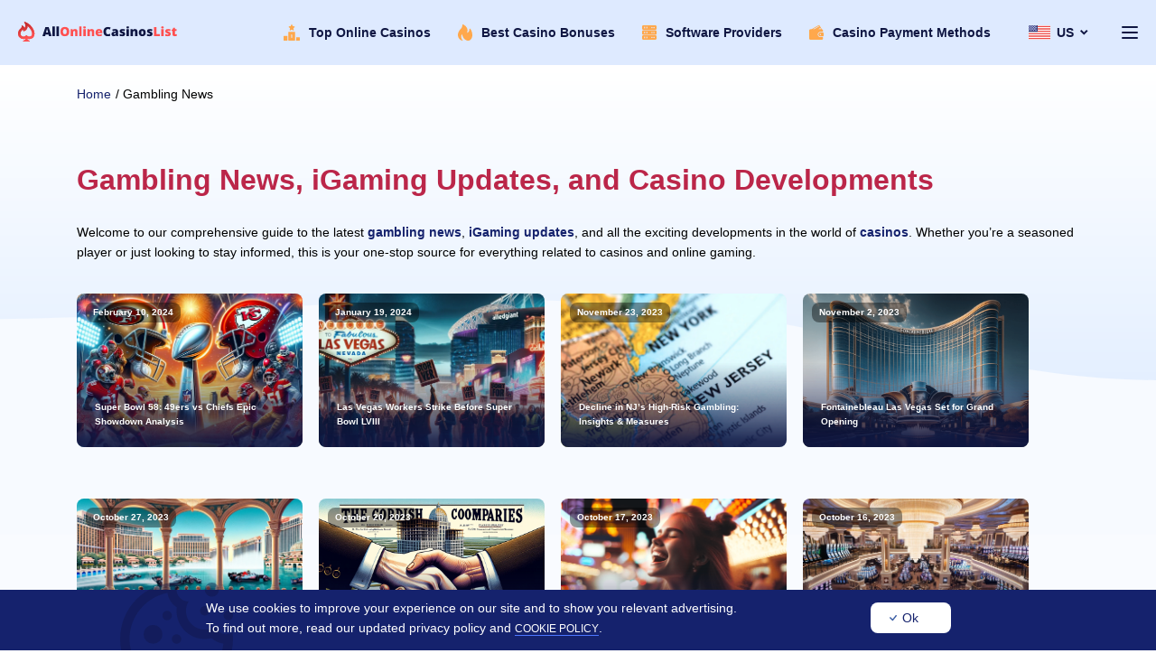

--- FILE ---
content_type: text/html; charset=UTF-8
request_url: https://allonlinecasinoslist.com/us/news/
body_size: 14496
content:
<!DOCTYPE html>
<html lang="en-us">
<head>
        <meta charset="UTF-8">
    <meta http-equiv="x-ua-compatible" content="ie=edge">
    <meta name="apple-mobile-web-app-capable" content="yes">
    <meta name="page-type" content="information">
    <meta name="audience" content="all">
    <meta name='robots' content='index, follow, max-image-preview:large, max-snippet:-1, max-video-preview:-1'>
    <meta property="og:site_name" content="Allonlinecasinoslist">
    <meta property="og:type" content="website">
    <meta property="og:title" content="Latest Gambling News, iGaming Updates, and Casino Developments">
    <meta property="og:description" content="Stay informed with our latest gambling news, iGaming updates, and casino industry trends. Discover the top online casinos and stay ahead in the gaming world.">
    <meta property="og:url" content="https://allonlinecasinoslist.com/us/news/">
    <meta property="og:image" content="https://allonlinecasinoslist.com/wp-content/uploads/2022/08/favicon.png">
    <meta name="revisit-after" content="20 days">
    <meta name="viewport" content="width=device-width, initial-scale=1.0">
    <title>Latest Gambling News, iGaming Updates, and Casino Developments</title>
    <meta name="description" content="Stay informed with our latest gambling news, iGaming updates, and casino industry trends. Discover the top online casinos and stay ahead in the gaming world.">
    <link rel="canonical" href="https://allonlinecasinoslist.com/us/news/">

            

                    <link rel="alternate" hreflang="x-default" href="https://allonlinecasinoslist.com/news/">
            <link rel="alternate" hreflang="en" href="https://allonlinecasinoslist.com/news/">
                    

                    <link rel="alternate" hreflang="en-CA" href="https://allonlinecasinoslist.com/ca/news/">
                    

                    <link rel="alternate" hreflang="en-AU" href="https://allonlinecasinoslist.com/au/news/">
                    

                    <link rel="alternate" hreflang="en-NZ" href="https://allonlinecasinoslist.com/nz/news/">
                    

                    <link rel="alternate" hreflang="en-US" href="https://allonlinecasinoslist.com/us/news/">
            
    <link rel="shortcut icon" href="https://allonlinecasinoslist.com/wp-content/uploads/2022/08/favicon.png" type="image/svg">
    
    <meta name="author" content="Samkovsky Stanislav">
    <meta name="google-site-verification" content="aNANC37Of2MB3el9zKLxrzyuWXRxLh0YrvpMpWs5IVs">
    <link rel="apple-touch-icon" sizes="120x120" href="https://allonlinecasinoslist.com/wp-content/uploads/2022/08/favicon.png">
    <link rel="apple-touch-icon" sizes="152x152" href="https://allonlinecasinoslist.com/wp-content/uploads/2022/08/favicon.png">
    <meta name="twitter:card" content="summary">
    <meta name="twitter:site" content="@Allonlinecasin1">
    <meta name="twitter:creator" content="@Allonlinecasin1">
    <meta name="twitter:title" content="Latest Gambling News, iGaming Updates, and Casino Developments">
    <meta name="twitter:description" content="Stay informed with our latest gambling news, iGaming updates, and casino industry trends. Discover the top online casinos and stay ahead in the gaming world.">
    <meta name="twitter:image" content="https://allonlinecasinoslist.com/wp-content/uploads/2022/08/favicon.png">
    <style media="print" onload="this.media='all'">
        h1{
            font-size: 40px;
            line-height: 1.3;
            font-family: sans-serif;
            font-weight: bold;
            color: #0F1642;
            max-width: 700px;
            width: 100%;
            margin-bottom: 25px;
        }
    </style>
    <link rel="stylesheet" href="https://allonlinecasinoslist.com/wp-content/themes/AllOnlineCasinosList/assets/css/style.min.css?v=1.1221212111">
</head>
<body>
<header>
        <div class="container flx">
        <a href="/us/" title="logo">
                        <img src="https://allonlinecasinoslist.com/wp-content/uploads/2022/12/logo_dark.svg" title="Allonlinecasinoslist logo" alt="Allonlinecasinoslist logo" width="177" height="22">
        </a>
        
<nav class="menu_box flx">
    <div class="header_additional_menu flx">
                            <a href="/us/top-online-casinos/" title="Top Online Casinos" class="item flx">
                <svg width="18" height="18" viewBox="0 0 18 18" fill="none" xmlns="http://www.w3.org/2000/svg">
                <path d="M10.7385 6.75C10.6282 6.75 10.518 6.71775 10.422 6.6525L9 5.685L7.578 6.6525C7.38525 6.7845 7.13025 6.783 6.939 6.648C6.74775 6.5145 6.6585 6.276 6.71625 6.04875L7.164 4.284L5.82225 3.13875C5.6475 2.98875 5.58075 2.74875 5.655 2.53125C5.7285 2.313 5.9265 2.16225 6.156 2.14875L7.85475 2.05275L8.47275 0.369C8.553 0.147 8.7645 0 9 0C9.2355 0 9.447 0.147 9.528 0.369L10.146 2.05275L11.8448 2.14875C12.0743 2.16225 12.2723 2.313 12.3458 2.53125C12.4193 2.74875 12.3533 2.98875 12.1785 3.13875L10.8368 4.28475L11.2845 6.0495C11.3422 6.27675 11.253 6.5145 11.0617 6.64875C10.9642 6.71625 10.851 6.75 10.7385 6.75Z"
                      fill="#FFA84C"/>
                <path d="M17.4375 14.25H13.875V17.4375C13.875 17.6325 13.8375 17.8275 13.7775 18H17.4375C17.745 18 18 17.745 18 17.4375V14.8125C18 14.505 17.745 14.25 17.4375 14.25Z"
                      fill="#FFA84C"/>
                <path d="M4.125 12.75H0.5625C0.255 12.75 0 13.005 0 13.3125V17.4375C0 17.745 0.255 18 0.5625 18H4.2225C4.1625 17.8275 4.125 17.6325 4.125 17.4375V12.75Z"
                      fill="#FFA84C"/>
                <path d="M12.1875 8.25H5.8125C5.502 8.25 5.25 8.502 5.25 8.8125V17.4375C5.25 17.748 5.502 18 5.8125 18H12.1875C12.498 18 12.75 17.748 12.75 17.4375V8.8125C12.75 8.502 12.498 8.25 12.1875 8.25ZM9.5625 14.4375C9.5625 14.748 9.3105 15 9 15C8.6895 15 8.4375 14.748 8.4375 14.4375V12.2318C8.32275 12.129 8.25 11.979 8.25 11.8125C8.25 11.502 8.502 11.25 8.8125 11.25H9C9.3105 11.25 9.5625 11.502 9.5625 11.8125V14.4375Z"
                      fill="#FFA84C"/>
            </svg>                <span>Top Online Casinos</span>
            </a>
                    <a href="/us/best-casino-bonuses/" title="Best Casino Bonuses" class="item flx">
                <svg width="16" height="18" viewBox="0 0 16 18" fill="none" xmlns="http://www.w3.org/2000/svg">
                <path d="M12.7464 5.28174C12.7247 6.75534 12.2541 8.75053 10.048 9.5241C10.7388 7.81225 10.8442 6.17394 10.3548 4.64249C9.70071 2.58651 7.51812 0.980547 6.06588 0.105994C5.56988 -0.19402 4.93365 0.178547 4.94306 0.775634C4.96188 1.86588 4.64376 3.4591 3.09929 5.068C1.04188 7.20928 0 9.42213 0 11.6438C0 14.4332 1.88235 18 5.64706 18C1.84376 14.038 4.70588 10.6634 4.70588 10.6634C5.50212 16.4617 9.40047 18 11.2941 18C12.9045 18 16 16.7745 16 11.6781C16 8.60641 14.7464 6.27492 13.7553 4.91407C13.4287 4.46503 12.7539 4.71994 12.7464 5.28174Z"
                      fill="#FFA84C"/>
</svg>                <span>Best Casino Bonuses</span>
            </a>
                    <a href="/us/software-providers/" title="Software Providers" class="item flx">
                <svg width="16" height="16" viewBox="0 0 16 16" fill="none" xmlns="http://www.w3.org/2000/svg">
                <path d="M14.5454 0H1.45455C0.652329 0 0 0.652329 0 1.45455V3.63637C0 4.43856 0.652329 5.09092 1.45455 5.09092H14.5454C15.3476 5.09092 16 4.4386 16 3.63637V1.45455C16 0.652329 15.3476 0 14.5454 0ZM2.90908 3.27272C2.90908 3.47372 2.74643 3.63637 2.54543 3.63637C2.34443 3.63637 2.18181 3.47372 2.18181 3.27272V1.81817C2.18181 1.61717 2.34446 1.45452 2.54546 1.45452C2.74646 1.45452 2.90911 1.61717 2.90911 1.81817L2.90908 3.27272ZM4.36363 3.27272C4.36363 3.47372 4.20098 3.63637 3.99998 3.63637C3.79898 3.63637 3.63634 3.47372 3.63634 3.27272V1.81817C3.63634 1.61717 3.79898 1.45452 3.99998 1.45452C4.20098 1.45452 4.36363 1.61717 4.36363 1.81817V3.27272ZM5.81818 3.27272C5.81818 3.47372 5.65554 3.63637 5.45454 3.63637C5.25354 3.63637 5.09089 3.47372 5.09089 3.27272V1.81817C5.09089 1.61717 5.25354 1.45452 5.45454 1.45452C5.65554 1.45452 5.81818 1.61717 5.81818 1.81817V3.27272ZM10.9091 3.27272C10.5082 3.27272 10.1818 2.94637 10.1818 2.54546C10.1818 2.14455 10.5082 1.81817 10.9091 1.81817C11.31 1.81817 11.6363 2.14452 11.6363 2.54543C11.6363 2.94634 11.31 3.27272 10.9091 3.27272ZM13.0909 3.27272C12.69 3.27272 12.3636 2.94637 12.3636 2.54546C12.3636 2.14455 12.69 1.81817 13.0909 1.81817C13.4918 1.81817 13.8181 2.14452 13.8181 2.54543C13.8181 2.94634 13.4918 3.27272 13.0909 3.27272Z"
                      fill="#FFA84C"/>
                <path d="M14.5454 5.45454H1.45455C0.652329 5.45454 0 6.10687 0 6.90909V9.09091C0 9.8931 0.652329 10.5455 1.45455 10.5455H14.5454C15.3476 10.5455 16 9.89313 16 9.09091V6.90909C16 6.10687 15.3476 5.45454 14.5454 5.45454ZM2.90908 8.72726C2.90908 8.92826 2.74643 9.09091 2.54543 9.09091C2.34443 9.09091 2.18181 8.92826 2.18181 8.72726V7.2727C2.18181 7.0717 2.34446 6.90906 2.54546 6.90906C2.74646 6.90906 2.90911 7.0717 2.90911 7.2727L2.90908 8.72726ZM4.36363 8.72726C4.36363 8.92826 4.20098 9.09091 3.99998 9.09091C3.79898 9.09091 3.63634 8.92826 3.63634 8.72726V7.2727C3.63634 7.0717 3.79898 6.90906 3.99998 6.90906C4.20098 6.90906 4.36363 7.0717 4.36363 7.2727V8.72726ZM5.81818 8.72726C5.81818 8.92826 5.65554 9.09091 5.45454 9.09091C5.25354 9.09091 5.09089 8.92826 5.09089 8.72726V7.2727C5.09089 7.0717 5.25354 6.90906 5.45454 6.90906C5.65554 6.90906 5.81818 7.0717 5.81818 7.2727V8.72726ZM10.9091 8.72726C10.5082 8.72726 10.1818 8.40091 10.1818 8C10.1818 7.59909 10.5082 7.27274 10.9091 7.27274C11.31 7.27274 11.6363 7.59909 11.6363 8C11.6363 8.40091 11.31 8.72726 10.9091 8.72726ZM13.0909 8.72726C12.69 8.72726 12.3636 8.40091 12.3636 8C12.3636 7.59909 12.69 7.27274 13.0909 7.27274C13.4918 7.27274 13.8181 7.59909 13.8181 8C13.8181 8.40091 13.4918 8.72726 13.0909 8.72726Z"
                      fill="#FFA84C"/>
                <path d="M14.5454 10.9091H1.45455C0.652329 10.9091 0 11.5614 0 12.3636V14.5454C0 15.3476 0.652329 16 1.45455 16H14.5454C15.3476 16 16 15.3477 16 14.5454V12.3636C16 11.5614 15.3476 10.9091 14.5454 10.9091ZM2.90908 14.1818C2.90908 14.3828 2.74643 14.5454 2.54543 14.5454C2.34443 14.5454 2.18181 14.3828 2.18181 14.1818V12.7272C2.18181 12.5262 2.34446 12.3636 2.54546 12.3636C2.74646 12.3636 2.90911 12.5262 2.90911 12.7272L2.90908 14.1818ZM4.36363 14.1818C4.36363 14.3828 4.20098 14.5454 3.99998 14.5454C3.79898 14.5454 3.63634 14.3828 3.63634 14.1818V12.7272C3.63634 12.5262 3.79898 12.3636 3.99998 12.3636C4.20098 12.3636 4.36363 12.5262 4.36363 12.7272V14.1818ZM5.81818 14.1818C5.81818 14.3828 5.65554 14.5454 5.45454 14.5454C5.25354 14.5454 5.09089 14.3828 5.09089 14.1818V12.7272C5.09089 12.5262 5.25354 12.3636 5.45454 12.3636C5.65554 12.3636 5.81818 12.5262 5.81818 12.7272V14.1818ZM10.9091 14.1818C10.5082 14.1818 10.1818 13.8554 10.1818 13.4545C10.1818 13.0536 10.5082 12.7273 10.9091 12.7273C11.31 12.7273 11.6363 13.0536 11.6363 13.4545C11.6363 13.8554 11.31 14.1818 10.9091 14.1818ZM13.0909 14.1818C12.69 14.1818 12.3636 13.8554 12.3636 13.4545C12.3636 13.0536 12.69 12.7273 13.0909 12.7273C13.4918 12.7273 13.8181 13.0536 13.8181 13.4545C13.8181 13.8554 13.4918 14.1818 13.0909 14.1818Z"
                      fill="#FFA84C"/>
            </svg>                <span>Software Providers</span>
            </a>
                    <a href="/us/payment-methods/" title="Casino Payment Methods" class="item flx">
                <svg width="16" height="16" viewBox="0 0 16 16" fill="none" xmlns="http://www.w3.org/2000/svg">
                <path d="M14.9089 13.0909H12.3634C10.7594 13.0909 9.45442 11.7859 9.45442 10.1819C9.45442 8.57788 10.7594 7.27287 12.3634 7.27287H14.9089C15.1099 7.27287 15.2725 7.11022 15.2725 6.90923V5.81834C15.2725 5.0558 14.681 4.43566 13.9338 4.37553L11.8454 0.727861C11.6518 0.390503 11.3393 0.149382 10.9654 0.0492583C10.5932 -0.0501832 10.2041 0.00204321 9.87097 0.195915L2.71189 4.3638H1.45453C0.652353 4.3638 0 5.01612 0 5.81834V14.5455C0 15.3476 0.652319 16 1.45453 16H13.818C14.6202 16 15.2725 15.3477 15.2725 14.5455V13.4546C15.2725 13.2536 15.1099 13.0909 14.9089 13.0909ZM12.2964 2.97987L13.0887 4.3638H9.91927L12.2964 2.97987ZM4.15732 4.3638L10.2371 0.824439C10.4015 0.728202 10.5936 0.702634 10.7772 0.751656C10.9629 0.80136 11.1178 0.921392 11.214 1.08936L11.2147 1.09068L5.5929 4.3638H4.15732Z"
                      fill="#FFA84C"/>
                <path d="M14.9088 8.00009H12.3634C11.1603 8.00009 10.1816 8.97876 10.1816 10.1819C10.1816 11.385 11.1603 12.3637 12.3634 12.3637H14.9088C15.5104 12.3637 15.9997 11.8743 15.9997 11.2728V9.09098C15.9997 8.48943 15.5104 8.00009 14.9088 8.00009ZM12.3634 10.9091C11.9625 10.9091 11.6362 10.5828 11.6362 10.1819C11.6362 9.78097 11.9625 9.45463 12.3634 9.45463C12.7643 9.45463 13.0907 9.78097 13.0907 10.1819C13.0907 10.5828 12.7644 10.9091 12.3634 10.9091Z"
                      fill="#FFA84C"/>
            </svg>                <span>Casino Payment Methods</span>
            </a>
            </div>
    <div class="lang_box">
                        <img src="https://allonlinecasinoslist.com/wp-content/themes/AllOnlineCasinosList/assets/images/us.svg" alt="us" width="24" height="16" title="us " loading="lazy">
        <span class="active_lang">US</span>
        <svg xmlns="http://www.w3.org/2000/svg" width="9" height="6" viewBox="0 0 9 6" class="h-3 w-3 ml-2 hidden lg:inline-block lazyloaded"><g fill="none" fill-rule="evenodd" stroke="none" stroke-width="1"><g fill="#fff" fill-rule="nonzero" transform="translate(-1829 -37)"><g transform="translate(1760 24)"><g transform="translate(16 8)"><path d="M57.245 7.843L54.415 10.663 53 9.243 57.24 5 61.48 9.243 60.06 10.653 57.23 7.823z" transform="matrix(1 0 0 -1 0 15.663)"></path></g></g></g></g></svg>
        <div class="hidden_box">
            
                                            <a href="https://allonlinecasinoslist.com/news/" class="l_item">
                    <img src="https://allonlinecasinoslist.com/wp-content/themes/AllOnlineCasinosList/assets/images/en.svg" alt="en" width="24" height="16" title="en">
                    <span>EN</span>
                </a>
                                            <a href="https://allonlinecasinoslist.com/ca/news/" class="l_item">
                    <img src="https://allonlinecasinoslist.com/wp-content/themes/AllOnlineCasinosList/assets/images/ca.svg" alt="ca" width="24" height="16" title="ca">
                    <span>CA</span>
                </a>
                                            <a href="https://allonlinecasinoslist.com/au/news/" class="l_item">
                    <img src="https://allonlinecasinoslist.com/wp-content/themes/AllOnlineCasinosList/assets/images/au.svg" alt="au" width="24" height="16" title="au">
                    <span>AU</span>
                </a>
                                            <a href="https://allonlinecasinoslist.com/nz/news/" class="l_item">
                    <img src="https://allonlinecasinoslist.com/wp-content/themes/AllOnlineCasinosList/assets/images/nz.svg" alt="nz" width="24" height="16" title="nz">
                    <span>NZ</span>
                </a>
                                            <a href="https://allonlinecasinoslist.com/us/news/" class="l_item">
                    <img src="https://allonlinecasinoslist.com/wp-content/themes/AllOnlineCasinosList/assets/images/us.svg" alt="us" width="24" height="16" title="us">
                    <span>US</span>
                </a>
            
        </div>
        
    </div>
    <span id="burger">
		<span></span>
	    <span></span>
	    <span></span>
	</span>
    <div class="side_menu">
        <div class="has_sub">
            <div class="item">
                <svg width="18" height="18" viewBox="0 0 18 18" fill="none" xmlns="http://www.w3.org/2000/svg">
                    <path d="M10.7385 6.75C10.6282 6.75 10.518 6.71775 10.422 6.6525L9 5.685L7.578 6.6525C7.38525 6.7845 7.13025 6.783 6.939 6.648C6.74775 6.5145 6.6585 6.276 6.71625 6.04875L7.164 4.284L5.82225 3.13875C5.6475 2.98875 5.58075 2.74875 5.655 2.53125C5.7285 2.313 5.9265 2.16225 6.156 2.14875L7.85475 2.05275L8.47275 0.369C8.553 0.147 8.7645 0 9 0C9.2355 0 9.447 0.147 9.528 0.369L10.146 2.05275L11.8448 2.14875C12.0743 2.16225 12.2723 2.313 12.3458 2.53125C12.4193 2.74875 12.3533 2.98875 12.1785 3.13875L10.8368 4.28475L11.2845 6.0495C11.3422 6.27675 11.253 6.5145 11.0617 6.64875C10.9642 6.71625 10.851 6.75 10.7385 6.75Z"
                          fill="#FFA84C"/>
                    <path d="M17.4375 14.25H13.875V17.4375C13.875 17.6325 13.8375 17.8275 13.7775 18H17.4375C17.745 18 18 17.745 18 17.4375V14.8125C18 14.505 17.745 14.25 17.4375 14.25Z"
                          fill="#FFA84C"/>
                    <path d="M4.125 12.75H0.5625C0.255 12.75 0 13.005 0 13.3125V17.4375C0 17.745 0.255 18 0.5625 18H4.2225C4.1625 17.8275 4.125 17.6325 4.125 17.4375V12.75Z"
                          fill="#FFA84C"/>
                    <path d="M12.1875 8.25H5.8125C5.502 8.25 5.25 8.502 5.25 8.8125V17.4375C5.25 17.748 5.502 18 5.8125 18H12.1875C12.498 18 12.75 17.748 12.75 17.4375V8.8125C12.75 8.502 12.498 8.25 12.1875 8.25ZM9.5625 14.4375C9.5625 14.748 9.3105 15 9 15C8.6895 15 8.4375 14.748 8.4375 14.4375V12.2318C8.32275 12.129 8.25 11.979 8.25 11.8125C8.25 11.502 8.502 11.25 8.8125 11.25H9C9.3105 11.25 9.5625 11.502 9.5625 11.8125V14.4375Z"
                          fill="#FFA84C"/>
                </svg>
                <span class="category_name">Casino Categories</span>
                <span class="menu_arrow"></span>
            </div>
            <div class="sub">
                <a href="https://allonlinecasinoslist.com/us/top-online-casinos/" class="item" title="Top Casinos">
                    <span>Top Casinos</span>
                </a>

                                <a href="https://allonlinecasinoslist.com/us/new-online-casinos/" class="item"
                   title="New Casinos">
                    <span>New Casinos</span>
                </a>
                
                                <a href="https://allonlinecasinoslist.com/us/no-account-casinos/" class="item"
                   title="No Account Casinos">
                    <!-- <svg width="14" height="18" viewBox="0 0 14 18" fill="none" xmlns="http://www.w3.org/2000/svg">
                        <path d="M6.99999 8.80318C9.04648 8.80318 10.7056 6.83254 10.7056 4.40162C10.7056 1.97064 10.1609 0 6.99999 0C3.83907 0 3.29423 1.97064 3.29423 4.40162C3.29423 6.83254 4.9534 8.80318 6.99999 8.80318Z"
                              fill="#FFA84C"/>
                        <path d="M0.000728709 15.5239C-0.000533452 15.4821 9.76285e-05 15.3757 0.000728709 15.5239V15.5239Z"
                              fill="#FFA84C"/>
                        <path d="M13.9989 15.6396C13.9996 15.3581 14.0009 15.5991 13.9989 15.6396V15.6396Z" fill="#FFA84C"/>
                        <path d="M13.9911 15.3461C13.9224 11.1114 13.3569 9.90473 9.02907 9.14091C9.02907 9.14091 8.41987 9.90005 6.99994 9.90005C5.58001 9.90005 4.9707 9.14091 4.9707 9.14091C0.690131 9.8964 0.0901843 11.0852 0.0112992 15.2086C0.00483067 15.5453 0.00183305 15.563 0.000676073 15.5239C0.000939023 15.5971 0.00125445 15.7326 0.00125445 15.9688C0.00125445 15.9688 1.0316 18 6.99994 18C12.9682 18 13.9986 15.9688 13.9986 15.9688C13.9986 15.817 13.9987 15.7115 13.9989 15.6397C13.9977 15.6639 13.9954 15.617 13.9911 15.3461Z"
                              fill="#FFA84C"/>
                    </svg> -->
                    <span>No Account Casinos</span>
                </a>
                
                                <a href="https://allonlinecasinoslist.com/us/minimum-deposit-casinos/" class="item"
                   title="Minimum Deposit Casinos">
                    <!-- <svg width="12" height="18" viewBox="0 0 12 18" fill="none" xmlns="http://www.w3.org/2000/svg">
                        <path d="M11.3148 5.31478C11.3148 2.38419 8.93061 0 6.00002 0C3.06943 0 0.685211 2.38419 0.685211 5.31478C0.685211 8.24536 3.0694 10.6296 5.99999 10.6296C8.93058 10.6296 11.3148 8.24536 11.3148 5.31478ZM3.9382 6.58742H4.99282C4.99282 6.95282 5.29008 7.25008 5.65548 7.25008H6.33272C6.70992 7.25008 7.01682 6.94318 7.01682 6.56598C7.01682 6.18878 6.70996 5.88188 6.33272 5.88188H5.66732C4.7086 5.88188 3.9286 5.10188 3.9286 4.14316C3.9286 3.25024 4.60528 2.51271 5.47271 2.41562V1.53803H6.52733V2.41758C7.3878 2.52161 8.05693 3.25587 8.05693 4.14393H7.0023C7.0023 3.76631 6.69509 3.4591 6.3175 3.4591H5.66736C5.29015 3.4591 4.98326 3.76596 4.98326 4.14316C4.98326 4.52036 5.29015 4.82726 5.66736 4.82726H6.33276C7.29148 4.82726 8.07148 5.60726 8.07148 6.56595C8.07148 7.45886 7.3948 8.19639 6.52737 8.29349V9.17111H5.47275V8.29483C4.61143 8.20332 3.9382 7.47257 3.9382 6.58742Z"
                              fill="#FFA84C"/>
                        <path d="M9.50527 10.6301C8.49913 11.2959 7.29415 11.6842 6.00002 11.6842C4.70589 11.6842 3.50088 11.2959 2.49477 10.6301V12.9385H0.700925V13.701L6.00002 18L11.2991 13.701V12.9385H9.50524L9.50527 10.6301Z"
                              fill="#FFA84C"/>
                    </svg> -->
                    <span>Minimum Deposit Casinos</span>
                </a>
                
                                <a href="https://allonlinecasinoslist.com/us/fast-payout-casinos/" class="item"
                   title="Fast Payout Casinos">
                    <span>Fast Payout Casinos</span>
                </a>
                

                                <a href="https://allonlinecasinoslist.com/us/quality-casinos/" class="item"
                   title="Quality Casinos">
                    <span>Quality Casinos</span>
                </a>
                

                                    <a href="https://allonlinecasinoslist.com/us/virtual-reality-casino/" class="item"
                       title="Virtual Reality Casino">
                        <span>Virtual Reality Casino</span>
                    </a>
                
            </div>
        </div>

                        
        <div class="has_sub">
			<div class="item">
				<svg width="18" height="16" viewBox="0 0 18 16" fill="none" xmlns="http://www.w3.org/2000/svg">
					<path d="M8.38538 2.05862L6.74938 0.345804C6.55483 0.142038 6.29253 0.0262682 6.01085 0.0198346C5.72858 0.0131548 5.46189 0.117007 5.25819 0.311597L0.326217 5.02244C0.122486 5.21703 0.0067162 5.4793 0.000282591 5.76097C-0.00615102 6.04264 0.0974547 6.30993 0.292045 6.51359L3.48044 9.85172V4.168C3.48044 3.00489 4.42671 2.05862 5.58982 2.05862H8.38538Z"
                          fill="#FFA84C"/>
					<path d="M17.2045 2.18019L10.5934 0.503761C10.3203 0.434398 10.0366 0.475707 9.79452 0.619848C9.55243 0.763989 9.38101 0.99377 9.31179 1.26679L9.11101 2.05862H12.4101C13.5733 2.05862 14.5195 3.00489 14.5195 4.168V14.6624C14.6312 14.6386 14.7394 14.5966 14.8404 14.5365C15.0825 14.3924 15.2539 14.1626 15.3232 13.8896L17.9675 3.46178C18.1105 2.89805 17.7682 2.32314 17.2045 2.18019Z"
                          fill="#FFA84C"/>
					<path d="M12.4102 3.11331H5.58982C5.00827 3.11331 4.53513 3.58644 4.53513 4.168V14.9258C4.53513 15.5074 5.00827 15.9805 5.58982 15.9805H12.4102C12.9917 15.9805 13.4648 15.5074 13.4648 14.9258V4.168C13.4648 3.58644 12.9917 3.11331 12.4102 3.11331ZM7.03123 5.0821C7.32247 5.0821 7.55858 5.31821 7.55858 5.60944C7.55858 5.90068 7.32247 6.13679 7.03123 6.13679C6.74 6.13679 6.50389 5.90068 6.50389 5.60944C6.50389 5.31821 6.74 5.0821 7.03123 5.0821ZM8.99999 12.043C8.87423 12.043 8.74851 11.9983 8.64839 11.9087L7.07588 10.502C7.07233 10.4989 7.06888 10.4957 7.0654 10.4924C6.67084 10.1199 6.48107 9.55641 6.55768 8.98523C6.63052 8.44196 6.93993 7.97571 7.3854 7.73798C7.60178 7.62278 7.83034 7.56445 8.06514 7.56445C8.42135 7.56445 8.74693 7.70016 8.99999 7.92751C9.25304 7.70016 9.57862 7.56445 9.93483 7.56445C10.1696 7.56445 10.3982 7.62274 10.6142 7.73777C11.06 7.97571 11.3694 8.44192 11.4423 8.98519C11.5189 9.55638 11.3291 10.1198 10.9346 10.4924C10.9311 10.4957 10.9276 10.4989 10.9241 10.502L9.35159 11.9087C9.2515 11.9983 9.12574 12.043 8.99999 12.043ZM10.9687 14.0117C10.6775 14.0117 10.4414 13.7756 10.4414 13.4844C10.4414 13.1931 10.6775 12.957 10.9687 12.957C11.26 12.957 11.4961 13.1931 11.4961 13.4844C11.4961 13.7756 11.26 14.0117 10.9687 14.0117Z"
                          fill="#FFA84C"/>
				</svg>
				<a href="https://allonlinecasinoslist.com/us/casino-promotions/" title="Casino Promotions"><span class="category_name">Casino Promotions</span></a>
                <span class="menu_arrow"></span>
			</div>
			<div class="sub">
                                    				<a href="https://allonlinecasinoslist.com/us/best-casino-bonuses/" class="item"
                   title="Best Bonuses"><span>Best Bonuses</span></a>
                                    				<a href="https://allonlinecasinoslist.com/us/casino-cashback/" class="item"
                   title="Casino Cashback"><span>Casino Cashback</span></a>
                                    				<a href="https://allonlinecasinoslist.com/us/exclusive-casino-no-deposit-bonus/" class="item"
                   title="Exclusive No Deposit Bonus"><span>Exclusive No Deposit Bonus</span></a>
                                    				<a href="https://allonlinecasinoslist.com/us/no-deposit-free-spins/" class="item"
                   title="No Deposit Free Spins"><span>No Deposit Free Spins</span></a>
                			</div>
		</div>
        <a href="/us/software-providers/" class="item"
           title="Game Providers">
            <svg width="16" height="16" viewBox="0 0 16 16" fill="none" xmlns="http://www.w3.org/2000/svg">
                <path d="M14.5454 0H1.45455C0.652329 0 0 0.652329 0 1.45455V3.63637C0 4.43856 0.652329 5.09092 1.45455 5.09092H14.5454C15.3476 5.09092 16 4.4386 16 3.63637V1.45455C16 0.652329 15.3476 0 14.5454 0ZM2.90908 3.27272C2.90908 3.47372 2.74643 3.63637 2.54543 3.63637C2.34443 3.63637 2.18181 3.47372 2.18181 3.27272V1.81817C2.18181 1.61717 2.34446 1.45452 2.54546 1.45452C2.74646 1.45452 2.90911 1.61717 2.90911 1.81817L2.90908 3.27272ZM4.36363 3.27272C4.36363 3.47372 4.20098 3.63637 3.99998 3.63637C3.79898 3.63637 3.63634 3.47372 3.63634 3.27272V1.81817C3.63634 1.61717 3.79898 1.45452 3.99998 1.45452C4.20098 1.45452 4.36363 1.61717 4.36363 1.81817V3.27272ZM5.81818 3.27272C5.81818 3.47372 5.65554 3.63637 5.45454 3.63637C5.25354 3.63637 5.09089 3.47372 5.09089 3.27272V1.81817C5.09089 1.61717 5.25354 1.45452 5.45454 1.45452C5.65554 1.45452 5.81818 1.61717 5.81818 1.81817V3.27272ZM10.9091 3.27272C10.5082 3.27272 10.1818 2.94637 10.1818 2.54546C10.1818 2.14455 10.5082 1.81817 10.9091 1.81817C11.31 1.81817 11.6363 2.14452 11.6363 2.54543C11.6363 2.94634 11.31 3.27272 10.9091 3.27272ZM13.0909 3.27272C12.69 3.27272 12.3636 2.94637 12.3636 2.54546C12.3636 2.14455 12.69 1.81817 13.0909 1.81817C13.4918 1.81817 13.8181 2.14452 13.8181 2.54543C13.8181 2.94634 13.4918 3.27272 13.0909 3.27272Z"
                      fill="#FFA84C"/>
                <path d="M14.5454 5.45454H1.45455C0.652329 5.45454 0 6.10687 0 6.90909V9.09091C0 9.8931 0.652329 10.5455 1.45455 10.5455H14.5454C15.3476 10.5455 16 9.89313 16 9.09091V6.90909C16 6.10687 15.3476 5.45454 14.5454 5.45454ZM2.90908 8.72726C2.90908 8.92826 2.74643 9.09091 2.54543 9.09091C2.34443 9.09091 2.18181 8.92826 2.18181 8.72726V7.2727C2.18181 7.0717 2.34446 6.90906 2.54546 6.90906C2.74646 6.90906 2.90911 7.0717 2.90911 7.2727L2.90908 8.72726ZM4.36363 8.72726C4.36363 8.92826 4.20098 9.09091 3.99998 9.09091C3.79898 9.09091 3.63634 8.92826 3.63634 8.72726V7.2727C3.63634 7.0717 3.79898 6.90906 3.99998 6.90906C4.20098 6.90906 4.36363 7.0717 4.36363 7.2727V8.72726ZM5.81818 8.72726C5.81818 8.92826 5.65554 9.09091 5.45454 9.09091C5.25354 9.09091 5.09089 8.92826 5.09089 8.72726V7.2727C5.09089 7.0717 5.25354 6.90906 5.45454 6.90906C5.65554 6.90906 5.81818 7.0717 5.81818 7.2727V8.72726ZM10.9091 8.72726C10.5082 8.72726 10.1818 8.40091 10.1818 8C10.1818 7.59909 10.5082 7.27274 10.9091 7.27274C11.31 7.27274 11.6363 7.59909 11.6363 8C11.6363 8.40091 11.31 8.72726 10.9091 8.72726ZM13.0909 8.72726C12.69 8.72726 12.3636 8.40091 12.3636 8C12.3636 7.59909 12.69 7.27274 13.0909 7.27274C13.4918 7.27274 13.8181 7.59909 13.8181 8C13.8181 8.40091 13.4918 8.72726 13.0909 8.72726Z"
                      fill="#FFA84C"/>
                <path d="M14.5454 10.9091H1.45455C0.652329 10.9091 0 11.5614 0 12.3636V14.5454C0 15.3476 0.652329 16 1.45455 16H14.5454C15.3476 16 16 15.3477 16 14.5454V12.3636C16 11.5614 15.3476 10.9091 14.5454 10.9091ZM2.90908 14.1818C2.90908 14.3828 2.74643 14.5454 2.54543 14.5454C2.34443 14.5454 2.18181 14.3828 2.18181 14.1818V12.7272C2.18181 12.5262 2.34446 12.3636 2.54546 12.3636C2.74646 12.3636 2.90911 12.5262 2.90911 12.7272L2.90908 14.1818ZM4.36363 14.1818C4.36363 14.3828 4.20098 14.5454 3.99998 14.5454C3.79898 14.5454 3.63634 14.3828 3.63634 14.1818V12.7272C3.63634 12.5262 3.79898 12.3636 3.99998 12.3636C4.20098 12.3636 4.36363 12.5262 4.36363 12.7272V14.1818ZM5.81818 14.1818C5.81818 14.3828 5.65554 14.5454 5.45454 14.5454C5.25354 14.5454 5.09089 14.3828 5.09089 14.1818V12.7272C5.09089 12.5262 5.25354 12.3636 5.45454 12.3636C5.65554 12.3636 5.81818 12.5262 5.81818 12.7272V14.1818ZM10.9091 14.1818C10.5082 14.1818 10.1818 13.8554 10.1818 13.4545C10.1818 13.0536 10.5082 12.7273 10.9091 12.7273C11.31 12.7273 11.6363 13.0536 11.6363 13.4545C11.6363 13.8554 11.31 14.1818 10.9091 14.1818ZM13.0909 14.1818C12.69 14.1818 12.3636 13.8554 12.3636 13.4545C12.3636 13.0536 12.69 12.7273 13.0909 12.7273C13.4918 12.7273 13.8181 13.0536 13.8181 13.4545C13.8181 13.8554 13.4918 14.1818 13.0909 14.1818Z"
                      fill="#FFA84C"/>
            </svg>
            <span>Game Providers</span>
        </a>
        <div class="has_sub">
            <div class="item"
               title="Payment Options">
                <svg width="16" height="16" viewBox="0 0 16 16" fill="none" xmlns="http://www.w3.org/2000/svg">
                    <path d="M14.9089 13.0909H12.3634C10.7594 13.0909 9.45442 11.7859 9.45442 10.1819C9.45442 8.57788 10.7594 7.27287 12.3634 7.27287H14.9089C15.1099 7.27287 15.2725 7.11022 15.2725 6.90923V5.81834C15.2725 5.0558 14.681 4.43566 13.9338 4.37553L11.8454 0.727861C11.6518 0.390503 11.3393 0.149382 10.9654 0.0492583C10.5932 -0.0501832 10.2041 0.00204321 9.87097 0.195915L2.71189 4.3638H1.45453C0.652353 4.3638 0 5.01612 0 5.81834V14.5455C0 15.3476 0.652319 16 1.45453 16H13.818C14.6202 16 15.2725 15.3477 15.2725 14.5455V13.4546C15.2725 13.2536 15.1099 13.0909 14.9089 13.0909ZM12.2964 2.97987L13.0887 4.3638H9.91927L12.2964 2.97987ZM4.15732 4.3638L10.2371 0.824439C10.4015 0.728202 10.5936 0.702634 10.7772 0.751656C10.9629 0.80136 11.1178 0.921392 11.214 1.08936L11.2147 1.09068L5.5929 4.3638H4.15732Z"
                          fill="#FFA84C"/>
                    <path d="M14.9088 8.00009H12.3634C11.1603 8.00009 10.1816 8.97876 10.1816 10.1819C10.1816 11.385 11.1603 12.3637 12.3634 12.3637H14.9088C15.5104 12.3637 15.9997 11.8743 15.9997 11.2728V9.09098C15.9997 8.48943 15.5104 8.00009 14.9088 8.00009ZM12.3634 10.9091C11.9625 10.9091 11.6362 10.5828 11.6362 10.1819C11.6362 9.78097 11.9625 9.45463 12.3634 9.45463C12.7643 9.45463 13.0907 9.78097 13.0907 10.1819C13.0907 10.5828 12.7644 10.9091 12.3634 10.9091Z"
                          fill="#FFA84C"/>
                </svg>
                <a href="/us/payment-methods/" title="Payment Options"><span class="category_name">Payment Options</span></a>
                <span class="menu_arrow"></span>
            </div>
        	<div class="sub">
                                                                                                                                                            <a href="https://allonlinecasinoslist.com/us/payment-methods/litecoin/" class="item" title="Litecoin"><span>Litecoin</span></a>
                                                                                                                    <a href="https://allonlinecasinoslist.com/us/payment-methods/monero/" class="item" title="Monero"><span>Monero</span></a>
                                                                                                                    <a href="https://allonlinecasinoslist.com/us/payment-methods/american-express/" class="item" title="American Express"><span>American Express</span></a>
                                                                                                                    <a href="https://allonlinecasinoslist.com/us/payment-methods/flexepin/" class="item" title="Flexepin"><span>Flexepin</span></a>
                                                                                                                    <a href="https://allonlinecasinoslist.com/us/payment-methods/bank-wire-transfer/" class="item" title="Bank Wire Transfer"><span>Bank Wire Transfer</span></a>
                                                                                                                        <!-- <a href="/us/payment-methods/" class="item" title="All Payments"><span>All Payments</span></a> -->
                                                            			</div>
        </div>

                        
        <div class="has_sub">
			<div class="item">
				<svg width="18" height="16" viewBox="0 0 18 16" fill="none" xmlns="http://www.w3.org/2000/svg">
					<path d="M8.38538 2.05862L6.74938 0.345804C6.55483 0.142038 6.29253 0.0262682 6.01085 0.0198346C5.72858 0.0131548 5.46189 0.117007 5.25819 0.311597L0.326217 5.02244C0.122486 5.21703 0.0067162 5.4793 0.000282591 5.76097C-0.00615102 6.04264 0.0974547 6.30993 0.292045 6.51359L3.48044 9.85172V4.168C3.48044 3.00489 4.42671 2.05862 5.58982 2.05862H8.38538Z"
                          fill="#FFA84C"/>
					<path d="M17.2045 2.18019L10.5934 0.503761C10.3203 0.434398 10.0366 0.475707 9.79452 0.619848C9.55243 0.763989 9.38101 0.99377 9.31179 1.26679L9.11101 2.05862H12.4101C13.5733 2.05862 14.5195 3.00489 14.5195 4.168V14.6624C14.6312 14.6386 14.7394 14.5966 14.8404 14.5365C15.0825 14.3924 15.2539 14.1626 15.3232 13.8896L17.9675 3.46178C18.1105 2.89805 17.7682 2.32314 17.2045 2.18019Z"
                          fill="#FFA84C"/>
					<path d="M12.4102 3.11331H5.58982C5.00827 3.11331 4.53513 3.58644 4.53513 4.168V14.9258C4.53513 15.5074 5.00827 15.9805 5.58982 15.9805H12.4102C12.9917 15.9805 13.4648 15.5074 13.4648 14.9258V4.168C13.4648 3.58644 12.9917 3.11331 12.4102 3.11331ZM7.03123 5.0821C7.32247 5.0821 7.55858 5.31821 7.55858 5.60944C7.55858 5.90068 7.32247 6.13679 7.03123 6.13679C6.74 6.13679 6.50389 5.90068 6.50389 5.60944C6.50389 5.31821 6.74 5.0821 7.03123 5.0821ZM8.99999 12.043C8.87423 12.043 8.74851 11.9983 8.64839 11.9087L7.07588 10.502C7.07233 10.4989 7.06888 10.4957 7.0654 10.4924C6.67084 10.1199 6.48107 9.55641 6.55768 8.98523C6.63052 8.44196 6.93993 7.97571 7.3854 7.73798C7.60178 7.62278 7.83034 7.56445 8.06514 7.56445C8.42135 7.56445 8.74693 7.70016 8.99999 7.92751C9.25304 7.70016 9.57862 7.56445 9.93483 7.56445C10.1696 7.56445 10.3982 7.62274 10.6142 7.73777C11.06 7.97571 11.3694 8.44192 11.4423 8.98519C11.5189 9.55638 11.3291 10.1198 10.9346 10.4924C10.9311 10.4957 10.9276 10.4989 10.9241 10.502L9.35159 11.9087C9.2515 11.9983 9.12574 12.043 8.99999 12.043ZM10.9687 14.0117C10.6775 14.0117 10.4414 13.7756 10.4414 13.4844C10.4414 13.1931 10.6775 12.957 10.9687 12.957C11.26 12.957 11.4961 13.1931 11.4961 13.4844C11.4961 13.7756 11.26 14.0117 10.9687 14.0117Z"
                          fill="#FFA84C"/>
				</svg>
				<a href="/us/games/" title="Games"><span class="category_name">Games</span></a>
                <span class="menu_arrow"></span>
			</div>
			<div class="sub">
                                    				<a href="https://allonlinecasinoslist.com/us/baccarat-online/" class="item"
                   title="Baccarat"><span>Baccarat</span></a>
                                    				<a href="https://allonlinecasinoslist.com/us/blackjack-online/" class="item"
                   title="BlackJack"><span>BlackJack</span></a>
                                    				<a href="https://allonlinecasinoslist.com/us/buzz-bingo-free-online-game/" class="item"
                   title="Buzz Bingo"><span>Buzz Bingo</span></a>
                                    				<a href="https://allonlinecasinoslist.com/us/craps-table-game-play-online/" class="item"
                   title="Craps"><span>Craps</span></a>
                                    				<a href="https://allonlinecasinoslist.com/us/keno-online/" class="item"
                   title="Keno"><span>Keno</span></a>
                                    				<a href="https://allonlinecasinoslist.com/us/slots/" class="item"
                   title="Online Slots"><span>Online Slots</span></a>
                                    				<a href="https://allonlinecasinoslist.com/us/online-roulette/" class="item"
                   title="Roulette"><span>Roulette</span></a>
                                    				<a href="https://allonlinecasinoslist.com/us/video-poker/" class="item"
                   title="Video Poker"><span>Video Poker</span></a>
                			</div>
		</div>

                    <a href="/us/countries/" class="item" title="Countries">
                <svg enable-background="new 0 0 512 512" width="18" height="16" id="Layer_1" version="1.1" viewBox="0 0 512 512" xml:space="preserve" xmlns="http://www.w3.org/2000/svg" xmlns:xlink="http://www.w3.org/1999/xlink"><path d="M256.002,7c-0.068,0-0.137,0-0.213,0c-0.029,0-0.061,0-0.098,0c-0.098,0-0.195,0.02-0.293,0.02  C118.146,7.331,7,118.68,7,256c0,137.281,111.146,248.65,248.398,248.98c0.098,0,0.195,0.02,0.293,0.02c0.037,0,0.068,0,0.098,0  c0.076,0,0.145,0,0.213,0C393.494,505,505,393.494,505,256C505,118.486,393.494,7,256.002,7z M265.957,156.011  c26.398-0.72,52.096-4.202,76.82-10.232c7.471,29.355,12.082,63.184,12.82,100.261h-89.641V156.011z M265.957,136.091V28.496  c26.865,7.431,54.061,43.225,71.395,98.122C314.357,132.161,290.488,135.391,265.957,136.091z M246.042,28.262v107.829  c-24.724-0.7-48.789-3.988-71.967-9.629C191.553,71.234,219.012,35.304,246.042,28.262z M246.042,155.991v90.048h-90.253  c0.729-37.136,5.369-71.004,12.829-100.378C193.547,151.75,219.43,155.291,246.042,155.991z M135.742,246.04H27.173  c2.198-51.2,21.272-98.121,51.813-135.277c22.177,12.217,45.706,22.216,70.354,29.686  C141.296,172.215,136.471,208.028,135.742,246.04z M135.742,265.96c0.729,37.992,5.554,73.805,13.599,105.572  c-24.639,7.489-48.177,17.488-70.354,29.704c-30.541-37.155-49.615-84.075-51.813-135.276H135.742z M155.789,265.96h90.253v89.932  c-26.611,0.7-52.504,4.261-77.433,10.368C161.148,336.906,156.518,303.058,155.789,265.96z M246.042,375.792v107.946  c-27.049-7.062-54.527-43.031-71.996-98.317C197.233,379.78,221.307,376.493,246.042,375.792z M265.957,483.504V375.792  c24.531,0.701,48.4,3.949,71.414,9.493C320.037,440.221,292.822,476.073,265.957,483.504z M265.957,355.892V265.96h89.641  c-0.738,37.038-5.35,70.828-12.781,100.164C318.053,360.093,292.375,356.592,265.957,355.892z M375.635,265.96h109.191  c-2.197,51.201-21.262,98.103-51.803,135.258c-22.354-12.295-46.086-22.371-70.947-29.88  C370.109,339.609,374.914,303.874,375.635,265.96z M375.635,246.04c-0.721-37.972-5.545-73.727-13.578-105.475  c24.842-7.509,48.576-17.566,70.908-29.86c30.58,37.155,49.664,84.096,51.861,135.335H375.635z M419.25,95.492  c-19.822,10.543-40.736,19.258-62.582,25.873c-11.652-37.467-27.994-68.047-47.33-88.123  C351.746,43.417,389.621,65.359,419.25,95.492z M201.874,33.437c-19.23,20.037-35.502,50.481-47.106,87.753  c-21.633-6.595-42.37-15.232-62.007-25.698C122.192,65.554,159.777,43.669,201.874,33.437z M92.692,416.43  c19.657-10.485,40.404-19.122,62.056-25.717c11.604,37.311,27.876,67.794,47.125,87.85  C159.748,468.312,122.144,446.407,92.692,416.43z M309.338,478.738c19.357-20.076,35.697-50.676,47.35-88.201  c21.865,6.635,42.797,15.33,62.621,25.912C389.68,446.602,351.785,468.583,309.338,478.738z" fill="#FFA84C"/></svg>
                <span>Casinos by Countries</span>
            </a>
        
        <div class="has_sub">
			<div class="item">
				<svg width="18" height="16" viewBox="0 0 18 16" fill="none" xmlns="http://www.w3.org/2000/svg">
                    <path d="M13.275 0.799988C13.7881 0.799925 14.2821 0.994654 14.6572 1.34482C15.0322 1.69499 15.2604 2.17448 15.2955 2.68639L15.3 2.82499V12.95C15.2998 13.0624 15.3417 13.1709 15.4175 13.254C15.4932 13.3371 15.5973 13.3888 15.7093 13.399C15.8213 13.4091 15.9331 13.377 16.0225 13.3089C16.112 13.2408 16.1728 13.1416 16.1928 13.031L16.2 12.95V3.51259C16.6697 3.56511 17.1063 3.7803 17.4341 4.12088C17.7618 4.46146 17.9601 4.90597 17.9946 5.37739L18 5.52499V12.275C18 13.0221 17.7142 13.7409 17.2011 14.284C16.688 14.8271 15.9865 15.1532 15.2406 15.1955L15.075 15.2H2.925C2.17788 15.2 1.45905 14.9142 0.915992 14.4011C0.37293 13.888 0.0467988 13.1865 0.00450012 12.4406L1.52986e-08 12.275V2.82499C-6.30197e-05 2.31187 0.194666 1.81787 0.544832 1.44281C0.894999 1.06775 1.37449 0.839608 1.8864 0.804488L2.025 0.799988H13.275ZM6.5232 7.09999H3.3732C3.19418 7.09999 3.02249 7.1711 2.8959 7.29769C2.76932 7.42428 2.6982 7.59597 2.6982 7.77499V10.925C2.6982 11.2976 3.0006 11.6 3.3732 11.6H6.5232C6.70222 11.6 6.87391 11.5289 7.0005 11.4023C7.12708 11.2757 7.1982 11.104 7.1982 10.925V7.77499C7.1982 7.59597 7.12708 7.42428 7.0005 7.29769C6.87391 7.1711 6.70222 7.09999 6.5232 7.09999ZM11.9268 10.25H9.6786L9.5868 10.2563C9.41738 10.2796 9.26311 10.3664 9.15519 10.499C9.04726 10.6317 8.99372 10.8004 9.00538 10.971C9.01703 11.1416 9.09302 11.3015 9.21799 11.4182C9.34295 11.535 9.50758 11.5999 9.6786 11.6H11.9268L12.0186 11.5937C12.188 11.5704 12.3423 11.4836 12.4502 11.351C12.5581 11.2183 12.6117 11.0496 12.6 10.879C12.5884 10.7084 12.5124 10.5485 12.3874 10.4318C12.2624 10.315 12.0978 10.25 11.9268 10.25ZM5.8482 8.44999V10.25H4.0482V8.44999H5.8482ZM11.925 7.09999L9.6768 7.10449L9.585 7.10989C9.41393 7.13154 9.25763 7.21784 9.14818 7.35108C9.03872 7.48432 8.98441 7.6544 8.99638 7.82642C9.00836 7.99844 9.08571 8.15935 9.21257 8.27614C9.33943 8.39293 9.50618 8.45675 9.6786 8.45449L11.9277 8.44999L12.0186 8.44369C12.1881 8.42037 12.3424 8.33355 12.4504 8.20078C12.5583 8.06802 12.6118 7.89922 12.6 7.72853C12.5882 7.55784 12.5121 7.39798 12.3869 7.2813C12.2618 7.16462 12.097 7.09981 11.9259 7.09999H11.925ZM11.9259 3.95359H3.3732L3.2814 3.95989C3.11197 3.9832 2.95771 4.06995 2.84979 4.20262C2.74186 4.33528 2.68832 4.50397 2.69998 4.6746C2.71163 4.84522 2.78762 5.00506 2.91259 5.12181C3.03755 5.23857 3.20218 5.30353 3.3732 5.30359H11.9268L12.0186 5.29819C12.1895 5.27651 12.3456 5.19033 12.455 5.05729C12.5644 4.92426 12.6188 4.75442 12.6071 4.58258C12.5954 4.41073 12.5184 4.24987 12.3919 4.13293C12.2654 4.016 12.0981 3.95184 11.9259 3.95359Z" fill="#FFA84C"/>
                </svg>
    			<span class="category_name">Blog</span>
                <span class="menu_arrow"></span>
			</div>
			<div class="sub">
				<a href="/us/news/" class="item" title="News"><span>News</span></a>
				<a href="/us/guides/" class="item"
                   title="Casino Guides"><span>Casino Guides</span></a>
			</div>
        </div>

        
        <!-- <a href="/us/complaints/" class="item" title="Complaints">
            <svg width="18" height="18" viewBox="0 0 18 18" fill="none" xmlns="http://www.w3.org/2000/svg">
                <path d="M12.1641 0C8.96551 0 6.36328 2.63739 6.36328 5.83594C6.36328 9.03449 8.96551 11.6367 12.1641 11.6367C15.3626 11.6367 18 9.03449 18 5.83594C18 2.63739 15.3626 0 12.1641 0ZM13.9644 6.89062L13.2188 7.63632L12.1641 6.58164L11.1094 7.63632L10.3637 6.89062L11.4184 5.83594L10.3637 4.78125L11.1094 4.03555L12.1641 5.09024L13.2188 4.03555L13.9644 4.78125L12.9098 5.83594L13.9644 6.89062Z"
                      fill="#FFA84C"/>
                <path d="M5.30859 13.9644L3.50821 12.1641L4.25391 11.4184L5.30859 12.4731L7.22278 10.5589C6.16602 9.45359 5.46645 8.0035 5.33658 6.38859C2.37139 6.64313 0 9.13402 0 12.1641C0 15.3626 2.63739 18 5.83594 18C8.86598 18 11.3569 15.6286 11.6114 12.6634C10.2601 12.5547 9.03076 12.0391 8.01394 11.2591L5.30859 13.9644Z"
                      fill="#FFA84C"/>
            </svg>
            <span>Complaints</span>
        </a> -->
        <a href="https://allonlinecasinoslist.com/us/contacts/" class="item"
           title="Contact Us">
            <svg width="16" height="18" viewBox="0 0 16 18" fill="none" xmlns="http://www.w3.org/2000/svg">
                <path fill-rule="evenodd" clip-rule="evenodd"
                      d="M3.49993 6.10352e-05H12.5001C14.2059 6.10352e-05 15.5939 1.38805 15.5939 3.09386V12.094C15.5939 13.7998 14.2059 15.1878 12.5001 15.1878H10.006L8.48235 17.7272C8.26353 18.0921 7.73516 18.09 7.51765 17.7272L5.99395 15.1878H3.49993C1.79412 15.1878 0.406128 13.7998 0.406128 12.094V3.09386C0.406128 1.38805 1.79412 6.10352e-05 3.49993 6.10352e-05ZM10.1731 8.81409C10.6858 8.98352 11.2268 9.0697 11.7778 9.0697C12.176 9.0697 12.5 9.39368 12.5 9.79186V11.4401C12.5 11.8383 12.176 12.1622 11.7778 12.1622C7.21336 12.1622 3.49997 8.44886 3.49997 3.88441C3.49997 3.48621 3.82395 3.16223 4.22215 3.16223H5.87496C6.27316 3.16223 6.59714 3.48621 6.59712 3.88443C6.59712 4.43568 6.68356 4.97646 6.85371 5.49185C6.93649 5.75552 6.8674 6.03654 6.67477 6.22891L5.93332 7.21451C6.55123 8.37928 7.27413 9.10195 8.44772 9.72841L9.45968 8.96449C9.61301 8.80701 9.92184 8.7284 10.1731 8.81409Z"
                      fill="#FFA84C"/>
            </svg>
            <span>Contact Us</span>
        </a>
    </div>
</nav>    </div>
</header><section class="news_page inner">
    <div class="container">
        <div class="breadcrumbs flx">
            <p>
                <a href="/us/" title="Home">Home</a>/
                                <span title="Gambling News">Gambling News</span>
            </p>
        </div>
        <div class="list_in_cat flx">
            <div class="main_top_list">
                <h1>Gambling News, iGaming Updates, and Casino Developments</h1>
                <p>Welcome to our comprehensive guide to the latest <b>gambling news</b>, <b>iGaming updates</b>, and all the exciting developments in the world of <b>casinos</b>. Whether you&#8217;re a seasoned player or just looking to stay informed, this is your one-stop source for everything related to casinos and online gaming.</p>
                <div class="news_content">

                    
                                                                                                    
                            <div class="news_box">
                                <a href="https://allonlinecasinoslist.com/us/news/super-bowl-58-49ers-vs-chiefs-epic-showdown-analysis/" class="news_bg single_news" title="Super Bowl 58: 49ers vs Chiefs Epic Showdown Analysis" style="background-image: url('https://allonlinecasinoslist.com/wp-content/uploads/2024/02/Super-Bowl-58-49ers-vs-Chiefs-Epic-Showdown-Analysis-Min2.webp')">
                                    <p class="date">February 10, 2024</p>
                                    <span class="bottom_text">
								<p>Super Bowl 58: 49ers vs Chiefs Epic Showdown Analysis</p>
							</span>
                                </a>
<!--                                <p class="news_text">--><!--</p>-->
<!--                                <a href="--><!--" class="read arr" title="Read_more"> --><!--</a>-->
                            </div>

                                                                                
                            <div class="news_box">
                                <a href="https://allonlinecasinoslist.com/us/news/las-vegas-workers-strike-before-super-bowl-lviii/" class="news_bg single_news" title="Las Vegas Workers Strike Before Super Bowl LVIII" style="background-image: url('https://allonlinecasinoslist.com/wp-content/uploads/2024/01/Las-Vegas-Workers-Strike-Before-Super-Bowl-LVIII.webp')">
                                    <p class="date">January 19, 2024</p>
                                    <span class="bottom_text">
								<p>Las Vegas Workers Strike Before Super Bowl LVIII</p>
							</span>
                                </a>
<!--                                <p class="news_text">--><!--</p>-->
<!--                                <a href="--><!--" class="read arr" title="Read_more"> --><!--</a>-->
                            </div>

                                                                                
                            <div class="news_box">
                                <a href="https://allonlinecasinoslist.com/us/news/decline-in-njs-high-risk-gambling-insights-measures/" class="news_bg single_news" title="Decline in NJ&#8217;s High-Risk Gambling: Insights &#038; Measures" style="background-image: url('https://allonlinecasinoslist.com/wp-content/uploads/2023/09/Decline-in-NJs-High-Risk-Gambling-Insights-Measures.webp')">
                                    <p class="date">November 23, 2023</p>
                                    <span class="bottom_text">
								<p>Decline in NJ&#8217;s High-Risk Gambling: Insights &#038; Measures</p>
							</span>
                                </a>
<!--                                <p class="news_text">--><!--</p>-->
<!--                                <a href="--><!--" class="read arr" title="Read_more"> --><!--</a>-->
                            </div>

                                                                                
                            <div class="news_box">
                                <a href="https://allonlinecasinoslist.com/us/news/fontainebleau-las-vegas-set-for-grand-opening/" class="news_bg single_news" title="Fontainebleau Las Vegas Set for Grand Opening" style="background-image: url('https://allonlinecasinoslist.com/wp-content/uploads/2023/11/Fontainebleau-Las-Vegas-A-New-Era-of-Luxury-min.png')">
                                    <p class="date">November 2, 2023</p>
                                    <span class="bottom_text">
								<p>Fontainebleau Las Vegas Set for Grand Opening</p>
							</span>
                                </a>
<!--                                <p class="news_text">--><!--</p>-->
<!--                                <a href="--><!--" class="read arr" title="Read_more"> --><!--</a>-->
                            </div>

                                                                                
                            <div class="news_box">
                                <a href="https://allonlinecasinoslist.com/us/news/exclusive-f1-las-vegas-at-bellagio-fountain-club/" class="news_bg single_news" title="Exclusive F1 Las Vegas at Bellagio Fountain Club" style="background-image: url('https://allonlinecasinoslist.com/wp-content/uploads/2023/10/Exclusive-F1-Las-Vegas-at-Bellagio-Fountain-Club.png')">
                                    <p class="date">October 27, 2023</p>
                                    <span class="bottom_text">
								<p>Exclusive F1 Las Vegas at Bellagio Fountain Club</p>
							</span>
                                </a>
<!--                                <p class="news_text">--><!--</p>-->
<!--                                <a href="--><!--" class="read arr" title="Read_more"> --><!--</a>-->
                            </div>

                                                                                
                            <div class="news_box">
                                <a href="https://allonlinecasinoslist.com/us/news/cordishs-270m-louisiana-casino-venture/" class="news_bg single_news" title="Cordish&#8217;s $270M Louisiana Casino Venture" style="background-image: url('https://allonlinecasinoslist.com/wp-content/uploads/2023/10/Cordishs-270M-Louisiana-Casino-Venture.png')">
                                    <p class="date">October 20, 2023</p>
                                    <span class="bottom_text">
								<p>Cordish&#8217;s $270M Louisiana Casino Venture</p>
							</span>
                                </a>
<!--                                <p class="news_text">--><!--</p>-->
<!--                                <a href="--><!--" class="read arr" title="Read_more"> --><!--</a>-->
                            </div>

                                                                                
                            <div class="news_box">
                                <a href="https://allonlinecasinoslist.com/us/news/vegas-visitors-reap-major-wins-1m-week/" class="news_bg single_news" title="Vegas Visitors Reap Major Wins: $1M Week" style="background-image: url('https://allonlinecasinoslist.com/wp-content/uploads/2023/10/Las-Vegas-1.png')">
                                    <p class="date">October 17, 2023</p>
                                    <span class="bottom_text">
								<p>Vegas Visitors Reap Major Wins: $1M Week</p>
							</span>
                                </a>
<!--                                <p class="news_text">--><!--</p>-->
<!--                                <a href="--><!--" class="read arr" title="Read_more"> --><!--</a>-->
                            </div>

                                                                                
                            <div class="news_box">
                                <a href="https://allonlinecasinoslist.com/us/news/uaes-casino-market-mgms-strategic-move/" class="news_bg single_news" title="UAE&#8217;s Casino Market: MGM&#8217;s Strategic Move" style="background-image: url('https://allonlinecasinoslist.com/wp-content/uploads/2023/10/resort.png')">
                                    <p class="date">October 16, 2023</p>
                                    <span class="bottom_text">
								<p>UAE&#8217;s Casino Market: MGM&#8217;s Strategic Move</p>
							</span>
                                </a>
<!--                                <p class="news_text">--><!--</p>-->
<!--                                <a href="--><!--" class="read arr" title="Read_more"> --><!--</a>-->
                            </div>

                                                                                
                            <div class="news_box">
                                <a href="https://allonlinecasinoslist.com/us/news/ohio-lottery-frank-phillips-wins-1m-prize/" class="news_bg single_news" title="Ohio Lottery: Frank Phillips Wins $1M Prize" style="background-image: url('https://allonlinecasinoslist.com/wp-content/uploads/2023/10/Ohio-Lottery.png')">
                                    <p class="date">October 12, 2023</p>
                                    <span class="bottom_text">
								<p>Ohio Lottery: Frank Phillips Wins $1M Prize</p>
							</span>
                                </a>
<!--                                <p class="news_text">--><!--</p>-->
<!--                                <a href="--><!--" class="read arr" title="Read_more"> --><!--</a>-->
                            </div>

                                                                                
                            <div class="news_box">
                                <a href="https://allonlinecasinoslist.com/us/news/north-carolina-casino-growth-delayed-2024-push-likely/" class="news_bg single_news" title="North Carolina Casino Growth Delayed; 2024 Push Likely" style="background-image: url('https://allonlinecasinoslist.com/wp-content/uploads/2023/10/NC-Casino-Growth-Delayed-2024-Push-Likely.png')">
                                    <p class="date">October 11, 2023</p>
                                    <span class="bottom_text">
								<p>North Carolina Casino Growth Delayed; 2024 Push Likely</p>
							</span>
                                </a>
<!--                                <p class="news_text">--><!--</p>-->
<!--                                <a href="--><!--" class="read arr" title="Read_more"> --><!--</a>-->
                            </div>

                                                                                
                            <div class="news_box">
                                <a href="https://allonlinecasinoslist.com/us/news/caesars-danville-venture-2024-launch-insight/" class="news_bg single_news" title="Caesars&#8217; Danville Venture: 2024 Launch Insight" style="background-image: url('https://allonlinecasinoslist.com/wp-content/uploads/2023/10/Caesars-Danville-Venture-2024-Launch-Insight.jpg')">
                                    <p class="date">October 11, 2023</p>
                                    <span class="bottom_text">
								<p>Caesars&#8217; Danville Venture: 2024 Launch Insight</p>
							</span>
                                </a>
<!--                                <p class="news_text">--><!--</p>-->
<!--                                <a href="--><!--" class="read arr" title="Read_more"> --><!--</a>-->
                            </div>

                                                                                
                            <div class="news_box">
                                <a href="https://allonlinecasinoslist.com/us/news/ny-seneca-nation-crucial-gaming-talks/" class="news_bg single_news" title="NY &#038; Seneca Nation: Crucial Gaming Talks" style="background-image: url('https://allonlinecasinoslist.com/wp-content/uploads/2023/10/NY-Seneca-Nation.jpg')">
                                    <p class="date">October 4, 2023</p>
                                    <span class="bottom_text">
								<p>NY &#038; Seneca Nation: Crucial Gaming Talks</p>
							</span>
                                </a>
<!--                                <p class="news_text">--><!--</p>-->
<!--                                <a href="--><!--" class="read arr" title="Read_more"> --><!--</a>-->
                            </div>

                                                                
                    
	<nav class="navigation pagination" aria-label=" ">
		<h2 class="screen-reader-text"> </h2>
		<div class="nav-links"><span aria-current="page" class="page-numbers current">1</span>
<a class="page-numbers" href="https://allonlinecasinoslist.com/us/news/page/2/">2</a>
<a class="page-numbers" href="https://allonlinecasinoslist.com/us/news/page/3/">3</a>
<a class="next page-numbers" href="https://allonlinecasinoslist.com/us/news/page/2/">NEXT></a></div>
	</nav>                </div>
                <h2>Latest Casino Industry Trends</h2>
<p>Stay ahead of the game by keeping up with the most recent trends in the casino industry. Here are some of the top trends you should be aware of:</p>
<ul>
<li><b>Mobile Gaming Dominance:</b> The rise of smartphones has led to a surge in mobile casino gaming. Players can now enjoy their favorite games on the go.</li>
<li><b>Live Dealer Games:</b> Live dealer casinos continue to gain popularity, offering an immersive and interactive gaming experience.</li>
<li><b>Cryptocurrency Casinos:</b> Many online casinos now accept cryptocurrencies, providing more options for secure and anonymous transactions.</li>
</ul>
<h2>Breaking News in the iGaming World</h2>
<p>Our team of dedicated reporters brings you the most up-to-date information on the iGaming industry. Here are some of the recent developments:</p>
<ol>
<li>Exciting new <a href="/us/new-online-casinos/">online casinos</a> have launched, offering innovative features and games.</li>
<li><a href="/us/top-online-casinos/">Top online casinos</a> have been reviewed, highlighting the best places to play and win.</li>
<li><b>Legislation Updates:</b> We cover changes in gambling laws and regulations worldwide, keeping you informed about the latest legal developments.</li>
</ol>
<h3>Game Reviews and Strategies</h3>
<p>Are you looking for tips and strategies to improve your gaming skills? Check out our in-depth game reviews and expert strategies for popular casino games like blackjack, poker, and slots.</p>
<h3>Casino Promotions and Bonuses</h3>
<p>Boost your bankroll with exclusive casino promotions and bonuses. We provide information on the latest offers from reputable online casinos, helping you get the most out of your gaming experience.</p>
<h3>Responsible Gambling</h3>
<p>At Allonlinecasinoslist, we prioritize responsible gambling. We offer guidance on setting limits, recognizing problem gambling behaviors, and seeking help when needed. Your well-being is important to us.</p>
<h2>Stay Informed and Stay Ahead</h2>
<p>Bookmark this page to stay updated with the ever-evolving world of gambling, iGaming, and casinos. We are your trusted source for reliable news, reviews, and insights. Whether you&#8217;re a casual player or a dedicated gambler, we&#8217;ve got you covered.</p>
            </div><!-- main_top_list -->
        </div>
    </div>
</section>
<footer>
    <div class="container top flx">
                <div class="left">
                        <a href="/us/" class="footer_logo">
                <img src="https://allonlinecasinoslist.com/wp-content/uploads/2022/08/logo.svg" title="Allonlinecasinoslist logo footer" alt="Allonlinecasinoslist logo footer" width="177" height="22" loading="lazy">
            </a>
                                    <div class="social_icons">
                                <a href="https://t.me/+WbZYqc7e9p04ZjZi" title="paper_plane_icon" rel="nofollow noopener" target="_blank">
                    <img src="https://allonlinecasinoslist.com/wp-content/uploads/2022/08/paper_plane_icon.svg" title="paper_plane_icon" alt="paper_plane_icon" width="32" height="32" loading="lazy">
                </a>
                                <a href="https://instagram.com/allonlinecasinoslist?utm_medium=copy_link" title="instagram_icon_white" rel="nofollow noopener" target="_blank">
                    <img src="https://allonlinecasinoslist.com/wp-content/uploads/2022/08/instagram_icon_white.svg" title="instagram_icon_white" alt="instagram_icon_white" width="32" height="32" loading="lazy">
                </a>
                                <a href="https://twitter.com/Allonlinecasin1" title="Twitter X" rel="nofollow noopener" target="_blank">
                    <img src="https://allonlinecasinoslist.com/wp-content/uploads/2023/12/Twitter-X.svg" title="Twitter X" alt="Twitter X" width="40" height="32" loading="lazy">
                </a>
                                <a href="https://discord.gg/SfcWKWQptb" title="discord_social-media_icon" rel="nofollow noopener" target="_blank">
                    <img src="https://allonlinecasinoslist.com/wp-content/uploads/2022/08/discord_social-media_icon.svg" title="discord_social-media_icon" alt="discord_social-media_icon" width="32" height="32" loading="lazy">
                </a>
                                <a href="https://www.youtube.com/channel/UC3NLaPdyiGcSjCfqSbf9y2g" title="youtube-logo_icon" rel="nofollow noopener" target="_blank">
                    <img src="https://allonlinecasinoslist.com/wp-content/uploads/2022/08/youtube-logo_icon.svg" title="youtube-logo_icon" alt="youtube-logo_icon" width="32" height="32" loading="lazy">
                </a>
                                <a href="https://www.linkedin.com/company/allonlinecasinoslist" title="linkedin-logo_icon" rel="nofollow noopener" target="_blank">
                    <img src="https://allonlinecasinoslist.com/wp-content/uploads/2022/08/linkedin-logo_icon.svg" title="linkedin-logo_icon" alt="linkedin-logo_icon" width="32" height="32" loading="lazy">
                </a>
                                <a href="https://www.facebook.com/allonlinecasinoslist" title="fb_social-media_facebook_facebook-logo_social-network_icon" rel="nofollow noopener" target="_blank">
                    <img src="https://allonlinecasinoslist.com/wp-content/uploads/2022/08/5282541_fb_social-media_facebook_facebook-logo_social-network_icon.svg" title="fb_social-media_facebook_facebook-logo_social-network_icon" alt="fb_social-media_facebook_facebook-logo_social-network_icon" width="32" height="32" loading="lazy">
                </a>
                            </div>
                    </div>
        <div class="right">
            <p>Gambling can be addictive. Play responsibly.
You must be 21 years or older to play at the casinos presented on Allonlinecasinoslist.com.
All reviews can be considered as commercial content</p>

                                   <div class="footer_menu">
                                <a href="/us/contacts/" title="Contacts">Contacts</a>
                                <a href="/us/responsible-gambling/" title="Responsible Gambling">Responsible Gambling</a>
                                <a href="/us/privacy-policy/" title="Privacy Policy">Privacy Policy</a>
                                <a href="/us/terms-of-service/" title="Terms of Service">Terms of Service</a>
                                <a href="/us/cookie-policy/" title="Cookie Policy">Cookie Policy</a>
                            </div>
                    </div>
    </div>
    <div class="container bottom">
                
        
            <div class="help">
                                                    <img src="https://allonlinecasinoslist.com/wp-content/uploads/2022/11/21.png" alt="21" title="21" width="46" height="46" loading="lazy">
                                                    <a href="https://800gambler.org/" title="" target="_blank" rel="nofollow noopener">
                        <img src="https://allonlinecasinoslist.com/wp-content/uploads/2022/11/800-gambler.png" title="800-gambler" alt="800-gambler" width="152" height="36" loading="lazy">
                    </a>
                                    <a href="https://www.ncpgambling.org" title="" target="_blank" rel="nofollow noopener">
                        <img src="https://allonlinecasinoslist.com/wp-content/uploads/2022/11/ncpg.png" title="ncpg" alt="ncpg" width="109" height="34" loading="lazy">
                    </a>
                            </div>

        
        <p class="copy">Copyright 2025 © Allonlinecasinoslist.com, All Rights Reserved.</p>
    </div>
</footer>

<div class='bottom_privacy'>
    <div class="container flx">
        <div class="body_privacy">
            <!-- <p class="title">Your privacy</p> -->
            <p>We use cookies to improve your experience on our site and to show you relevant advertising. To find out more, read our updated privacy policy and <a href="/us/cookie-policy/">cookie policy</a>.</p>
        </div>
        <div class="priv_btns">
            <button id="policy_confirm">Ok</button>
            <!-- <a href="/us/cookie-policy/"> Click here</a> -->
        </div>
    </div>
</div>
<script defer src="https://allonlinecasinoslist.com/wp-content/themes/AllOnlineCasinosList/assets/js/main.min.js?v=1.21"></script>
<script>
    // Load the script after the user scrolls, moves the mouse, or touches the screen
    // document.addEventListener('scroll', initGTMOnEvent);
    // document.addEventListener('mousemove', initGTMOnEvent);
    // document.addEventListener('touchstart', initGTMOnEvent);

    // Or, load the script after 5 seconds when page and assets are loaded
    window.onload = function() {
         setTimeout(initGTM, 5000);
    };

    // Initializes Google Tag Manager in response to an event
    // function initGTMOnEvent (event) {
    //     initGTM();
    //     event.currentTarget.removeEventListener(event.type, initGTMOnEvent);
    // }

    // Initializes Google Tag Manager
    function initGTM () {
        if (window.gtmDidInit) {
          // Don't load again
          return false;
        }

        window.gtmDidInit = true;
        
        // Create the script
        const script = document.createElement('script');
        script.type = 'text/javascript';
        script.onload = () => { 
          window.dataLayer = window.dataLayer || [];
          function gtag(){ dataLayer.push(arguments); }
          gtag('js', new Date());
          gtag('config', 'G-4YS9VEDEF2');
        }
        script.src = 'https://www.googletagmanager.com/gtag/js?id=G-4YS9VEDEF2';
        
        // We are still deferring the script
        script.defer = true;
        
        // Append the script to the body of the document
        document.getElementsByTagName('body')[0].appendChild(script);
}
</script>
</body>
</html>


--- FILE ---
content_type: image/svg+xml
request_url: https://allonlinecasinoslist.com/wp-content/uploads/2022/08/discord_social-media_icon.svg
body_size: 1032
content:
<?xml version="1.0" ?><svg height="64" viewBox="0 0 64 64" width="64" xmlns="http://www.w3.org/2000/svg"><path d="m12.06 20c-.18.05-.5.6-1.23 2.79s-2 5.22-1.92 5.44a1.17 1.17 0 0 0 1.14.5c.23-.13.18-.45.87-2.69s2.24-5.44 2.28-5.67-.96-.46-1.14-.37zm40.94 25.57c-.14 0-.51.87-.51.87.19.18 3.87 2.19 4 2.19a1.33 1.33 0 0 0 .51-.63 37.94 37.94 0 0 0 -4-2.43zm.82-1.85c-.14 0-.5.86-.5.86.18.19 4.6 2.56 4.72 2.56a1.42 1.42 0 0 0 .58-.67 51.1 51.1 0 0 0 -4.84-2.75zm.32-.78c.18.18 5.06 2.74 5.18 2.74a1.42 1.42 0 0 0 .58-.67c0-.15-5.12-2.94-5.26-2.94s-.54.87-.54.87zm-2.14-4.94c.18.19 6.39 4.05 6.52 4.05a1.36 1.36 0 0 0 .57-.67c0-.15-6.45-4.25-6.59-4.25s-.5.87-.5.87zm.39-2.49c.19.18 6.19 3.92 6.31 3.92s.15-.7.15-.85-5.82-3.94-6-3.94-.49.84-.49.84zm-.73-3.17c.18.18 5.94 3.74 6.06 3.74s.16-.7.16-.85-5.58-3.76-5.72-3.76-.53.84-.53.84zm.28-2.47c.18.18 5.45 3.47 5.57 3.47s.15-.7.15-.85-5.11-3.49-5.25-3.49-.5.84-.5.84zm4.29-1.07a40.77 40.77 0 0 0 -4.23-2.75c-.13 0-.5.87-.5.87.18.18 4.39 2.71 4.51 2.71s.19-.7.19-.86zm-.94-3.56a26.27 26.27 0 0 0 -3.37-2.24c-.14 0-.5.87-.5.87.18.18 3.56 2.16 3.68 2.16s.16-.67.16-.82zm-3.19 22c-.13 0-.5.87-.5.87a26.11 26.11 0 0 0 2.8 1.52 1.42 1.42 0 0 0 .6-.63 18.74 18.74 0 0 0 -2.93-1.75zm-11.66-21.94a5.29 5.29 0 0 0 -5.63 4.91c-.09 3.41.18 7.12 2.43 8.68a4.83 4.83 0 0 0 7-2.07c1.38-2.82 1.93-10.57-3.8-11.52zm1.65 11.06c-1.1 1.55-2.87 1.49-4.45.12s-1.13-5-1.07-5.51 1.67-1.64 3.2-1.37a3.79 3.79 0 0 1 3.08 2.22 6.78 6.78 0 0 1 -.76 4.54zm-20-10.75c-5.72.94-5.17 8.68-3.8 11.51a4.82 4.82 0 0 0 7 2.07c2.26-1.55 2.53-5.27 2.44-8.68a5.3 5.3 0 0 0 -5.62-4.9zm2.81 11.18c-1.59 1.37-3.35 1.43-4.45-.13a6.65 6.65 0 0 1 -.76-4.54 3.8 3.8 0 0 1 3.07-2.22c1.54-.26 3.14.88 3.2 1.37s.54 4.14-1.04 5.52zm37.82 2.21c-.79-5.87-5.12-23.36-11.72-27.44s-13.2-5.85-13.38-5.72-.31 2.62.06 2.8a19.69 19.69 0 0 0 3.59 1.64c2.5.92 2.87 1.71 2.87 1.71a53.13 53.13 0 0 0 -11.33-2 31.73 31.73 0 0 0 -9.63 1.22s2.74-1.65 2.92-1.83-.42-2.8-1.4-2.93-15.27 5.43-15.41 5.84c-.37 1.1-2.68 8.23-4.81 15.9s-3.42 15-3.48 18 .61 5.12 4.76 7.07 13.46 4.97 14.24 4.91 4.57-3.41 4.75-3.9a14.14 14.14 0 0 0 -.24-3.11s-.43-.55-3.66-1.64a16.09 16.09 0 0 1 -5.42-3.23s7.13 4.26 14.69 4.32 15-3.59 15-3.59a17.45 17.45 0 0 1 -4.12 2.32 34.23 34.23 0 0 1 -5.24 1.76c-.36.12 0 5.49.31 6s1.7 1.71 9.87-.06 12.12-4.63 14.37-6.7 3.2-5.51 2.41-11.34zm-1.83 5.6a3.47 3.47 0 0 1 -1.34 2.74c-.55.43-1.75 1.6-7.83 3.84a79.38 79.38 0 0 1 -12.43 3.48c-.73.09-.91.13-1 0s-.5-2.15-.27-2.29a28.86 28.86 0 0 0 9.64-5.66c4.07-3.89 3.93-5 3.75-5.26a1.13 1.13 0 0 0 -1.19-.18c-.23.18-4.48 4.16-13.3 5.57s-12.43.92-17.27-.68a26.23 26.23 0 0 1 -7.54-4 4.13 4.13 0 0 0 -.87 1.56 14.31 14.31 0 0 0 4.29 4.28c2.84 1.83 6.22 3.06 6.08 3.29a16.2 16.2 0 0 1 -2.61 2.71 73 73 0 0 1 -10.69-3.16c-3.93-1.6-4.47-3.61-4.88-4.57s.32-8.86 1.82-14.62 5.5-17.94 6.11-18.56c.39-.41 10.36-4.21 10.36-4.21s-6.34 5.61-6.52 5.91-.37 1.4.24 1.4a1.47 1.47 0 0 0 1-.61s5.05-4.14 15.66-3.9 15 3.48 15.29 3.29a6.11 6.11 0 0 0 .91-1.46s-1-1.76-1.16-1.95a11.39 11.39 0 0 1 4.45 2.87c1.95 2 5.67 9.74 7.31 17s2.1 11.57 1.99 13.15z" fill="#ffffff"/></svg>

--- FILE ---
content_type: image/svg+xml
request_url: https://allonlinecasinoslist.com/wp-content/themes/AllOnlineCasinosList/assets/images/us.svg
body_size: 1331
content:
<?xml version="1.0" encoding="UTF-8"?>
<svg width="24px" height="16px" viewBox="0 0 24 16" version="1.1" xmlns="http://www.w3.org/2000/svg" xmlns:xlink="http://www.w3.org/1999/xlink">
    <title>flag</title>
    <defs>
        <polygon id="path-1" points="0 0 24 0 24 16 0 16"></polygon>
        <path d="M2.66666667,20 C1.19392,20 0,18.80608 0,17.3333333 L0,2.66666667 C0,1.19392 1.19392,0 2.66666667,0 L25.3333333,0 C26.80608,0 28,1.19392 28,2.66666667 L28,17.3333333 C28,18.80608 26.80608,20 25.3333333,20 L2.66666667,20 Z" id="path-3"></path>
        <path d="M2.66666667,20 C1.19392,20 0,18.80608 0,17.3333333 L0,2.66666667 C0,1.19392 1.19392,0 2.66666667,0 L25.3333333,0 C26.80608,0 28,1.19392 28,2.66666667 L28,17.3333333 C28,18.80608 26.80608,20 25.3333333,20 L2.66666667,20 Z" id="path-5"></path>
        <path d="M2.66666667,20 C1.19392,20 0,18.80608 0,17.3333333 L0,2.66666667 C0,1.19392 1.19392,0 2.66666667,0 L25.3333333,0 C26.80608,0 28,1.19392 28,2.66666667 L28,17.3333333 C28,18.80608 26.80608,20 25.3333333,20 L2.66666667,20 Z" id="path-7"></path>
        <path d="M2.66666667,20 C1.19392,20 0,18.80608 0,17.3333333 L0,2.66666667 C0,1.19392 1.19392,0 2.66666667,0 L25.3333333,0 C26.80608,0 28,1.19392 28,2.66666667 L28,17.3333333 C28,18.80608 26.80608,20 25.3333333,20 L2.66666667,20 Z" id="path-9"></path>
        <path d="M2.66666667,20 C1.19392,20 0,18.80608 0,17.3333333 L0,2.66666667 C0,1.19392 1.19392,0 2.66666667,0 L25.3333333,0 C26.80608,0 28,1.19392 28,2.66666667 L28,17.3333333 C28,18.80608 26.80608,20 25.3333333,20 L2.66666667,20 Z" id="path-11"></path>
        <path d="M2.66666667,20 C1.19392,20 0,18.80608 0,17.3333333 L0,2.66666667 C0,1.19392 1.19392,0 2.66666667,0 L25.3333333,0 C26.80608,0 28,1.19392 28,2.66666667 L28,17.3333333 C28,18.80608 26.80608,20 25.3333333,20 L2.66666667,20 Z" id="path-13"></path>
        <rect id="path-15" x="0" y="0" width="28" height="20" rx="2.66666667"></rect>
        <rect id="path-17" x="0" y="0" width="28" height="20" rx="2.66666667"></rect>
        <rect id="path-19" x="0" y="0" width="28" height="20" rx="2.66666667"></rect>
        <rect id="path-21" x="0" y="0" width="28" height="20" rx="2.66666667"></rect>
        <rect id="path-23" x="0" y="0" width="28" height="20" rx="2.66666667"></rect>
    </defs>
    <g id="Symbols" stroke="none" stroke-width="1" fill="none" fill-rule="evenodd">
        <g id="02---desktop-/-01---components-/-00---header-/-01" transform="translate(-1776.000000, -32.000000)">
            <g id="Flags-Drop" transform="translate(1760.000000, 24.000000)">
                <g id="flag" transform="translate(16.000000, 8.000000)">
                    <mask id="mask-2" fill="white">
                        <use xlink:href="#path-1"></use>
                    </mask>
                    <use id="Rectangle" fill="#D8D8D8" xlink:href="#path-1"></use>
                    <g id="GB" mask="url(#mask-2)">
                        <g transform="translate(-2.000000, -2.000000)">
                            <path d="M2.66666667,20 C1.19392,20 0,18.80608 0,17.3333333 L0,2.66666667 C0,1.19392 1.19392,0 2.66666667,0 L25.3333333,0 C26.80608,0 28,1.19392 28,2.66666667 L28,17.3333333 C28,18.80608 26.80608,20 25.3333333,20 L2.66666667,20 Z" id="g" fill="#22438B"></path>
                            <g id="Clipped" stroke-width="1" fill="none">
                                <mask id="mask-4" fill="white">
                                    <use xlink:href="#path-3"></use>
                                </mask>
                                <g id="g"></g>
                                <polygon id="Path" fill="#FFFFFF" mask="url(#mask-4)" points="4 1.33333333 1.29866667 1.368 1.33333333 4 23.976 18.704 26.692 18.6546667 26.6413333 16.0386667"></polygon>
                            </g>
                            <g id="Clipped" stroke-width="1" fill="none">
                                <mask id="mask-6" fill="white">
                                    <use xlink:href="#path-5"></use>
                                </mask>
                                <g id="g"></g>
                                <polygon id="Path" fill="#C7152A" mask="url(#mask-6)" points="2.66666667 1.33333333 1.33333333 2.66666667 25.3333333 18.6666667 26.6666667 17.3333333"></polygon>
                            </g>
                            <g id="Clipped" stroke-width="1" fill="none">
                                <mask id="mask-8" fill="white">
                                    <use xlink:href="#path-7"></use>
                                </mask>
                                <g id="g"></g>
                                <path d="M24,1.33333333 L26.6666667,1.33333333 L26.6666667,4 C26.6666667,4 11,13.8613333 4.024,18.704 C3.94,18.7626667 1.36,18.708 1.36,18.708 L1.15333333,16.1733333 L24,1.33333333 Z" id="Path" fill="#FFFFFF" mask="url(#mask-8)"></path>
                            </g>
                            <g id="Clipped" stroke-width="1" fill="none">
                                <mask id="mask-10" fill="white">
                                    <use xlink:href="#path-9"></use>
                                </mask>
                                <g id="g"></g>
                                <polygon id="Path" fill="#C7152A" mask="url(#mask-10)" points="25.3906667 1.296 26.6666667 2.66666667 2.66666667 18.6666667 1.33333333 17.3333333"></polygon>
                            </g>
                            <g id="Clipped" stroke-width="1" fill="none">
                                <mask id="mask-12" fill="white">
                                    <use xlink:href="#path-11"></use>
                                </mask>
                                <g id="g"></g>
                                <polygon id="Path" fill="#FFFFFF" mask="url(#mask-12)" points="10.6666667 1.33333333 17.3333333 1.33333333 17.3333333 6.66666667 26.6666667 6.66666667 26.6666667 13.3333333 17.3333333 13.3333333 17.3333333 18.6666667 10.6666667 18.6666667 10.6666667 13.3333333 1.33333333 13.3333333 1.33333333 6.66666667 10.6666667 6.66666667"></polygon>
                            </g>
                            <g id="Clipped" stroke-width="1" fill="none">
                                <mask id="mask-14" fill="white">
                                    <use xlink:href="#path-13"></use>
                                </mask>
                                <g id="g"></g>
                                <polygon id="Path" fill="#C7152A" mask="url(#mask-14)" points="12 1.33333333 16 1.33333333 16 8 26.6666667 8 26.6666667 12 16 12 16 18.6666667 12 18.6666667 12 12 1.33333333 12 1.33333333 8 12 8"></polygon>
                            </g>
                        </g>
                    </g>
                    <g id="fi" mask="url(#mask-2)">
                        <g transform="translate(-2.000000, -2.000000)">
                            <rect id="Rectangle" stroke="none" fill="#FFFFFF" fill-rule="evenodd" x="0" y="0" width="28" height="20" rx="2.66666667"></rect>
                            <g id="Clipped" stroke="none" stroke-width="1" fill="none" fill-rule="evenodd">
                                <mask id="mask-16" fill="white">
                                    <use xlink:href="#path-15"></use>
                                </mask>
                                <g id="Rectangle"></g>
                                <polygon id="Path" fill="#003282" mask="url(#mask-16)" points="8 12 0 12 0 8 8 8 8 0 12 0 12 8 28 8 28 12 12 12 12 20 8 20"></polygon>
                            </g>
                            <rect id="Rectangle" stroke-opacity="0.1" stroke="#000000" stroke-width="1.33333333" fill="none" x="0.666666667" y="0.666666667" width="26.6666667" height="18.6666667" rx="2"></rect>
                        </g>
                    </g>
                    <g id="ca" mask="url(#mask-2)">
                        <g transform="translate(-2.000000, -2.000000)">
                            <rect id="Rectangle" stroke="none" fill="#FFFFFF" fill-rule="evenodd" x="0" y="0" width="28" height="20" rx="2.66666667"></rect>
                            <g id="Clipped" stroke="none" stroke-width="1" fill="none" fill-rule="evenodd">
                                <mask id="mask-18" fill="white">
                                    <use xlink:href="#path-17"></use>
                                </mask>
                                <g id="Rectangle"></g>
                                <path d="M0,0 L6.66666667,0 L6.66666667,20 L0,20 L0,0 Z M21.3333333,0 L28,0 L28,20 L21.3333333,20 L21.3333333,0 Z M14,5.33333333 L12.6666667,8 L10.6666667,6.66666667 L10.6666667,9.33333333 L9.33333333,10.6666667 L12,12 L13.3333333,12 L13.3333333,14.6666667 L14.6666667,14.6666667 L14.6666667,12 L16,12 L18.6666667,10.6666667 L17.3333333,9.33333333 L17.3333333,6.66666667 L15.2,8 L14,5.33333333 Z" id="Shape" fill="#FF0000" mask="url(#mask-18)"></path>
                            </g>
                            <rect id="Rectangle" stroke-opacity="0.1" stroke="#000000" stroke-width="1.33333333" fill="none" x="0.666666667" y="0.666666667" width="26.6666667" height="18.6666667" rx="2"></rect>
                        </g>
                    </g>
                    <g id="us" mask="url(#mask-2)">
                        <g transform="translate(-2.000000, -2.000000)">
                            <rect id="Rectangle" stroke="none" fill="#FFFFFF" fill-rule="evenodd" x="0" y="0" width="28" height="20" rx="2.66666667"></rect>
                            <g id="Clipped" stroke="none" stroke-width="1" fill="none" fill-rule="evenodd">
                                <mask id="mask-20" fill="white">
                                    <use xlink:href="#path-19"></use>
                                </mask>
                                <g id="Rectangle"></g>
                                <polygon id="Path" fill="#444379" mask="url(#mask-20)" points="0 0 12 0 12 9.33333333 0 9.33333333"></polygon>
                            </g>
                            <g id="Clipped" stroke="none" stroke-width="1" fill="none" fill-rule="evenodd">
                                <mask id="mask-22" fill="white">
                                    <use xlink:href="#path-21"></use>
                                </mask>
                                <g id="Rectangle"></g>
                                <path d="M1.33333333,1.33333333 L1.33333333,2.66666667 L2.66666667,2.66666667 L2.66666667,1.33333333 L1.33333333,1.33333333 Z M4,1.33333333 L4,2.66666667 L5.33333333,2.66666667 L5.33333333,1.33333333 L4,1.33333333 Z M6.66666667,1.33333333 L6.66666667,2.66666667 L8,2.66666667 L8,1.33333333 L6.66666667,1.33333333 Z M9.33333333,1.33333333 L9.33333333,2.66666667 L10.6666667,2.66666667 L10.6666667,1.33333333 L9.33333333,1.33333333 Z M8,2.66666667 L8,4 L9.33333333,4 L9.33333333,2.66666667 L8,2.66666667 Z M5.33333333,2.66666667 L5.33333333,4 L6.66666667,4 L6.66666667,2.66666667 L5.33333333,2.66666667 Z M2.66666667,2.66666667 L2.66666667,4 L4,4 L4,2.66666667 L2.66666667,2.66666667 Z M1.33333333,4 L1.33333333,5.33333333 L2.66666667,5.33333333 L2.66666667,4 L1.33333333,4 Z M4,4 L4,5.33333333 L5.33333333,5.33333333 L5.33333333,4 L4,4 Z M6.66666667,4 L6.66666667,5.33333333 L8,5.33333333 L8,4 L6.66666667,4 Z M9.33333333,4 L9.33333333,5.33333333 L10.6666667,5.33333333 L10.6666667,4 L9.33333333,4 Z M1.33333333,6.66666667 L1.33333333,8 L2.66666667,8 L2.66666667,6.66666667 L1.33333333,6.66666667 Z M4,6.66666667 L4,8 L5.33333333,8 L5.33333333,6.66666667 L4,6.66666667 Z M6.66666667,6.66666667 L6.66666667,8 L8,8 L8,6.66666667 L6.66666667,6.66666667 Z M9.33333333,6.66666667 L9.33333333,8 L10.6666667,8 L10.6666667,6.66666667 L9.33333333,6.66666667 Z M8,5.33333333 L8,6.66666667 L9.33333333,6.66666667 L9.33333333,5.33333333 L8,5.33333333 Z M5.33333333,5.33333333 L5.33333333,6.66666667 L6.66666667,6.66666667 L6.66666667,5.33333333 L5.33333333,5.33333333 Z M2.66666667,5.33333333 L2.66666667,6.66666667 L4,6.66666667 L4,5.33333333 L2.66666667,5.33333333 Z" id="Shape" fill="#A7B6E7" mask="url(#mask-22)"></path>
                            </g>
                            <g id="Clipped" stroke="none" stroke-width="1" fill="none" fill-rule="evenodd">
                                <mask id="mask-24" fill="white">
                                    <use xlink:href="#path-23"></use>
                                </mask>
                                <g id="Rectangle"></g>
                                <path d="M12,0 L12,1.33333333 L28,1.33333333 L28,0 L12,0 Z M12,2.66666667 L12,4 L28,4 L28,2.66666667 L12,2.66666667 Z M12,5.33333333 L12,6.66666667 L28,6.66666667 L28,5.33333333 L12,5.33333333 Z M12,8 L12,9.33333333 L28,9.33333333 L28,8 L12,8 Z M0,10.6666667 L0,12 L28,12 L28,10.6666667 L0,10.6666667 Z M0,13.3333333 L0,14.6666667 L28,14.6666667 L28,13.3333333 L0,13.3333333 Z M0,16 L0,17.3333333 L28,17.3333333 L28,16 L0,16 Z M0,18.6666667 L0,20 L28,20 L28,18.6666667 L0,18.6666667 Z" id="Shape" fill="#ED4C49" mask="url(#mask-24)"></path>
                            </g>
                            <rect id="Rectangle" stroke-opacity="0.1" stroke="#000000" stroke-width="1.33333333" fill="none" x="0.666666667" y="0.666666667" width="26.6666667" height="18.6666667" rx="2"></rect>
                        </g>
                    </g>
                </g>
            </g>
        </g>
    </g>
</svg>

--- FILE ---
content_type: image/svg+xml
request_url: https://allonlinecasinoslist.com/wp-content/themes/AllOnlineCasinosList/assets/images/au.svg
body_size: 605
content:
<svg width="24" height="12" viewBox="0 0 24 12" fill="none" xmlns="http://www.w3.org/2000/svg">
<g clip-path="url(#clip0_627_534)">
<path d="M23.9976 0H0V11.9988H23.9976V0Z" fill="#00008B"/>
<mask id="mask0_627_534" style="mask-type:alpha" maskUnits="userSpaceOnUse" x="0" y="0" width="12" height="6">
<path d="M0 0H11.9988V5.99939H0V0Z" fill="white"/>
</mask>
<g mask="url(#mask0_627_534)">
<path d="M0 0L11.9988 5.99939ZM11.9988 0L0 5.99939Z" fill="black"/>
<path d="M0 0L11.9988 5.99939M11.9988 0L0 5.99939" stroke="white" stroke-width="1.19988"/>
</g>
<mask id="mask1_627_534" style="mask-type:alpha" maskUnits="userSpaceOnUse" x="0" y="0" width="12" height="6">
<path d="M0 0V2.9997H11.9988V5.99939L0 0ZM11.9988 0H5.99939V5.99939H0L11.9988 0Z" fill="white"/>
</mask>
<g mask="url(#mask1_627_534)">
<path d="M0 0L11.9988 5.99939ZM11.9988 0L0 5.99939Z" fill="black"/>
<path d="M0 0L11.9988 5.99939M11.9988 0L0 5.99939" stroke="#FF0000" stroke-width="0.799919"/>
</g>
<path d="M5.99939 0V5.99939ZM0 2.9997H11.9988Z" fill="black"/>
<path d="M5.99939 0V5.99939M0 2.9997H11.9988" stroke="white" stroke-width="1.9998"/>
<path d="M5.99939 0V5.99939ZM0 2.9997H11.9988Z" fill="black"/>
<path d="M5.99939 0V5.99939M0 2.9997H11.9988" stroke="#FF0000" stroke-width="1.19988"/>
<path d="M5.99932 7.19928L6.34639 8.27839L7.40647 7.87693L6.77918 8.8211L7.75401 9.39959L6.62472 9.49784L6.78023 10.6207L5.99932 9.79902L5.21841 10.6207L5.37392 9.49784L4.24463 9.39959L5.21946 8.8211L4.59217 7.87693L5.65225 8.27839L5.99932 7.19928Z" fill="white"/>
<path d="M17.9982 9.14191L18.1634 9.65577L18.6682 9.4646L18.3695 9.9142L18.8337 10.1897L18.296 10.2365L18.37 10.7711L17.9982 10.3799L17.6263 10.7711L17.7004 10.2365L17.1626 10.1897L17.6268 9.9142L17.3281 9.4646L17.8329 9.65577L17.9982 9.14191Z" fill="white"/>
<path d="M14.9982 4.39246L15.1634 4.90632L15.6682 4.71515L15.3695 5.16475L15.8337 5.44022L15.296 5.48701L15.37 6.02169L14.9982 5.63043L14.6263 6.02169L14.7004 5.48701L14.1626 5.44022L14.6268 5.16475L14.3281 4.71515L14.8329 4.90632L14.9982 4.39246Z" fill="white"/>
<path d="M17.9982 1.14276L18.1634 1.65663L18.6682 1.46545L18.3695 1.91506L18.8337 2.19053L18.296 2.23731L18.37 2.772L17.9982 2.38073L17.6263 2.772L17.7004 2.23731L17.1626 2.19053L17.6268 1.91506L17.3281 1.46545L17.8329 1.65663L17.9982 1.14276Z" fill="white"/>
<path d="M20.6647 3.59253L20.8299 4.10639L21.3347 3.91522L21.036 4.36482L21.5002 4.6403L20.9625 4.68708L21.0365 5.22177L20.6647 4.8305L20.2928 5.22177L20.3669 4.68708L19.8291 4.6403L20.2933 4.36482L19.9946 3.91522L20.4994 4.10639L20.6647 3.59253Z" fill="white"/>
<path d="M19.1976 5.99939L19.3283 6.31958L19.6731 6.34485L19.409 6.568L19.4915 6.90381L19.1976 6.72154L18.9038 6.90381L18.9863 6.568L18.7222 6.34485L19.067 6.31958L19.1976 5.99939Z" fill="white"/>
</g>
<defs>
<clipPath id="clip0_627_534">
<rect width="23.9976" height="11.9988" fill="white"/>
</clipPath>
</defs>
</svg>
